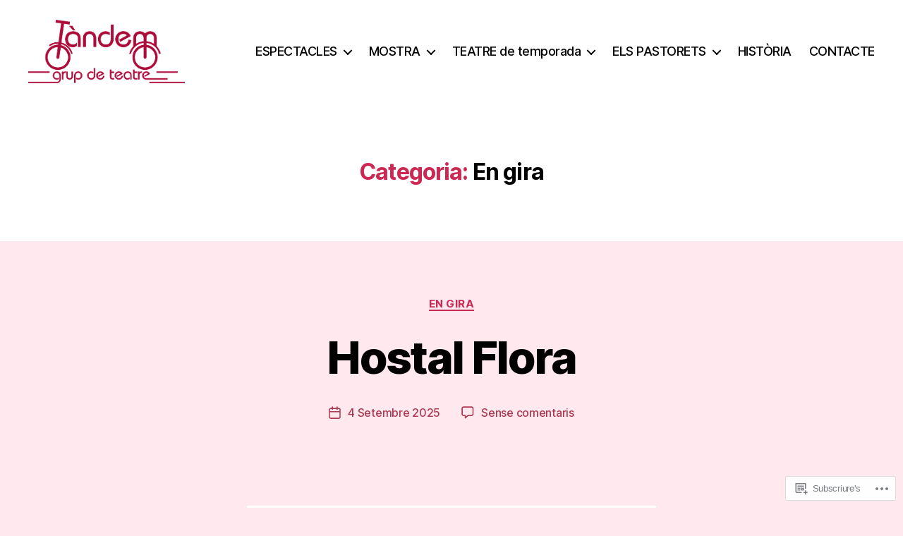

--- FILE ---
content_type: text/html; charset=UTF-8
request_url: https://gruptandem.wordpress.com/category/en-gira/
body_size: 25892
content:
<!DOCTYPE html>

<html class="no-js" lang="ca">

	<head>

		<meta charset="UTF-8">
		<meta name="viewport" content="width=device-width, initial-scale=1.0">

		<link rel="profile" href="https://gmpg.org/xfn/11">

		<title>En gira &#8211; Grup de teatre Tàndem</title>
<meta name='robots' content='max-image-preview:large' />
<meta name="google-site-verification" content="H_lQf0mLuhdwifS4IeAA_CuC6285QcZSvWeH1qhitTU" />
<link rel='dns-prefetch' href='//s0.wp.com' />
<link rel="alternate" type="application/rss+xml" title="Grup de teatre Tàndem &raquo; canal d&#039;informació" href="https://gruptandem.wordpress.com/feed/" />
<link rel="alternate" type="application/rss+xml" title="Grup de teatre Tàndem &raquo; Canal dels comentaris" href="https://gruptandem.wordpress.com/comments/feed/" />
<link rel="alternate" type="application/rss+xml" title="Grup de teatre Tàndem &raquo; En gira Canal de les categories" href="https://gruptandem.wordpress.com/category/en-gira/feed/" />
	<script type="text/javascript">
		/* <![CDATA[ */
		function addLoadEvent(func) {
			var oldonload = window.onload;
			if (typeof window.onload != 'function') {
				window.onload = func;
			} else {
				window.onload = function () {
					oldonload();
					func();
				}
			}
		}
		/* ]]> */
	</script>
	<link crossorigin='anonymous' rel='stylesheet' id='all-css-0-1' href='/wp-content/mu-plugins/likes/jetpack-likes.css?m=1743883414i&cssminify=yes' type='text/css' media='all' />
<style id='wp-emoji-styles-inline-css'>

	img.wp-smiley, img.emoji {
		display: inline !important;
		border: none !important;
		box-shadow: none !important;
		height: 1em !important;
		width: 1em !important;
		margin: 0 0.07em !important;
		vertical-align: -0.1em !important;
		background: none !important;
		padding: 0 !important;
	}
/*# sourceURL=wp-emoji-styles-inline-css */
</style>
<link crossorigin='anonymous' rel='stylesheet' id='all-css-2-1' href='/wp-content/plugins/gutenberg-core/v22.4.2/build/styles/block-library/style.min.css?m=1769608164i&cssminify=yes' type='text/css' media='all' />
<style id='wp-block-library-inline-css'>
.has-text-align-justify {
	text-align:justify;
}
.has-text-align-justify{text-align:justify;}

/*# sourceURL=wp-block-library-inline-css */
</style><style id='global-styles-inline-css'>
:root{--wp--preset--aspect-ratio--square: 1;--wp--preset--aspect-ratio--4-3: 4/3;--wp--preset--aspect-ratio--3-4: 3/4;--wp--preset--aspect-ratio--3-2: 3/2;--wp--preset--aspect-ratio--2-3: 2/3;--wp--preset--aspect-ratio--16-9: 16/9;--wp--preset--aspect-ratio--9-16: 9/16;--wp--preset--color--black: #000000;--wp--preset--color--cyan-bluish-gray: #abb8c3;--wp--preset--color--white: #ffffff;--wp--preset--color--pale-pink: #f78da7;--wp--preset--color--vivid-red: #cf2e2e;--wp--preset--color--luminous-vivid-orange: #ff6900;--wp--preset--color--luminous-vivid-amber: #fcb900;--wp--preset--color--light-green-cyan: #7bdcb5;--wp--preset--color--vivid-green-cyan: #00d084;--wp--preset--color--pale-cyan-blue: #8ed1fc;--wp--preset--color--vivid-cyan-blue: #0693e3;--wp--preset--color--vivid-purple: #9b51e0;--wp--preset--color--accent: #cc2854;--wp--preset--color--primary: #000000;--wp--preset--color--secondary: #ac3952;--wp--preset--color--subtle-background: #f8beca;--wp--preset--color--background: #ffe8ee;--wp--preset--gradient--vivid-cyan-blue-to-vivid-purple: linear-gradient(135deg,rgb(6,147,227) 0%,rgb(155,81,224) 100%);--wp--preset--gradient--light-green-cyan-to-vivid-green-cyan: linear-gradient(135deg,rgb(122,220,180) 0%,rgb(0,208,130) 100%);--wp--preset--gradient--luminous-vivid-amber-to-luminous-vivid-orange: linear-gradient(135deg,rgb(252,185,0) 0%,rgb(255,105,0) 100%);--wp--preset--gradient--luminous-vivid-orange-to-vivid-red: linear-gradient(135deg,rgb(255,105,0) 0%,rgb(207,46,46) 100%);--wp--preset--gradient--very-light-gray-to-cyan-bluish-gray: linear-gradient(135deg,rgb(238,238,238) 0%,rgb(169,184,195) 100%);--wp--preset--gradient--cool-to-warm-spectrum: linear-gradient(135deg,rgb(74,234,220) 0%,rgb(151,120,209) 20%,rgb(207,42,186) 40%,rgb(238,44,130) 60%,rgb(251,105,98) 80%,rgb(254,248,76) 100%);--wp--preset--gradient--blush-light-purple: linear-gradient(135deg,rgb(255,206,236) 0%,rgb(152,150,240) 100%);--wp--preset--gradient--blush-bordeaux: linear-gradient(135deg,rgb(254,205,165) 0%,rgb(254,45,45) 50%,rgb(107,0,62) 100%);--wp--preset--gradient--luminous-dusk: linear-gradient(135deg,rgb(255,203,112) 0%,rgb(199,81,192) 50%,rgb(65,88,208) 100%);--wp--preset--gradient--pale-ocean: linear-gradient(135deg,rgb(255,245,203) 0%,rgb(182,227,212) 50%,rgb(51,167,181) 100%);--wp--preset--gradient--electric-grass: linear-gradient(135deg,rgb(202,248,128) 0%,rgb(113,206,126) 100%);--wp--preset--gradient--midnight: linear-gradient(135deg,rgb(2,3,129) 0%,rgb(40,116,252) 100%);--wp--preset--font-size--small: 18px;--wp--preset--font-size--medium: 20px;--wp--preset--font-size--large: 26.25px;--wp--preset--font-size--x-large: 42px;--wp--preset--font-size--normal: 21px;--wp--preset--font-size--larger: 32px;--wp--preset--font-family--albert-sans: 'Albert Sans', sans-serif;--wp--preset--font-family--alegreya: Alegreya, serif;--wp--preset--font-family--arvo: Arvo, serif;--wp--preset--font-family--bodoni-moda: 'Bodoni Moda', serif;--wp--preset--font-family--bricolage-grotesque: 'Bricolage Grotesque', sans-serif;--wp--preset--font-family--cabin: Cabin, sans-serif;--wp--preset--font-family--chivo: Chivo, sans-serif;--wp--preset--font-family--commissioner: Commissioner, sans-serif;--wp--preset--font-family--cormorant: Cormorant, serif;--wp--preset--font-family--courier-prime: 'Courier Prime', monospace;--wp--preset--font-family--crimson-pro: 'Crimson Pro', serif;--wp--preset--font-family--dm-mono: 'DM Mono', monospace;--wp--preset--font-family--dm-sans: 'DM Sans', sans-serif;--wp--preset--font-family--dm-serif-display: 'DM Serif Display', serif;--wp--preset--font-family--domine: Domine, serif;--wp--preset--font-family--eb-garamond: 'EB Garamond', serif;--wp--preset--font-family--epilogue: Epilogue, sans-serif;--wp--preset--font-family--fahkwang: Fahkwang, sans-serif;--wp--preset--font-family--figtree: Figtree, sans-serif;--wp--preset--font-family--fira-sans: 'Fira Sans', sans-serif;--wp--preset--font-family--fjalla-one: 'Fjalla One', sans-serif;--wp--preset--font-family--fraunces: Fraunces, serif;--wp--preset--font-family--gabarito: Gabarito, system-ui;--wp--preset--font-family--ibm-plex-mono: 'IBM Plex Mono', monospace;--wp--preset--font-family--ibm-plex-sans: 'IBM Plex Sans', sans-serif;--wp--preset--font-family--ibarra-real-nova: 'Ibarra Real Nova', serif;--wp--preset--font-family--instrument-serif: 'Instrument Serif', serif;--wp--preset--font-family--inter: Inter, sans-serif;--wp--preset--font-family--josefin-sans: 'Josefin Sans', sans-serif;--wp--preset--font-family--jost: Jost, sans-serif;--wp--preset--font-family--libre-baskerville: 'Libre Baskerville', serif;--wp--preset--font-family--libre-franklin: 'Libre Franklin', sans-serif;--wp--preset--font-family--literata: Literata, serif;--wp--preset--font-family--lora: Lora, serif;--wp--preset--font-family--merriweather: Merriweather, serif;--wp--preset--font-family--montserrat: Montserrat, sans-serif;--wp--preset--font-family--newsreader: Newsreader, serif;--wp--preset--font-family--noto-sans-mono: 'Noto Sans Mono', sans-serif;--wp--preset--font-family--nunito: Nunito, sans-serif;--wp--preset--font-family--open-sans: 'Open Sans', sans-serif;--wp--preset--font-family--overpass: Overpass, sans-serif;--wp--preset--font-family--pt-serif: 'PT Serif', serif;--wp--preset--font-family--petrona: Petrona, serif;--wp--preset--font-family--piazzolla: Piazzolla, serif;--wp--preset--font-family--playfair-display: 'Playfair Display', serif;--wp--preset--font-family--plus-jakarta-sans: 'Plus Jakarta Sans', sans-serif;--wp--preset--font-family--poppins: Poppins, sans-serif;--wp--preset--font-family--raleway: Raleway, sans-serif;--wp--preset--font-family--roboto: Roboto, sans-serif;--wp--preset--font-family--roboto-slab: 'Roboto Slab', serif;--wp--preset--font-family--rubik: Rubik, sans-serif;--wp--preset--font-family--rufina: Rufina, serif;--wp--preset--font-family--sora: Sora, sans-serif;--wp--preset--font-family--source-sans-3: 'Source Sans 3', sans-serif;--wp--preset--font-family--source-serif-4: 'Source Serif 4', serif;--wp--preset--font-family--space-mono: 'Space Mono', monospace;--wp--preset--font-family--syne: Syne, sans-serif;--wp--preset--font-family--texturina: Texturina, serif;--wp--preset--font-family--urbanist: Urbanist, sans-serif;--wp--preset--font-family--work-sans: 'Work Sans', sans-serif;--wp--preset--spacing--20: 0.44rem;--wp--preset--spacing--30: 0.67rem;--wp--preset--spacing--40: 1rem;--wp--preset--spacing--50: 1.5rem;--wp--preset--spacing--60: 2.25rem;--wp--preset--spacing--70: 3.38rem;--wp--preset--spacing--80: 5.06rem;--wp--preset--shadow--natural: 6px 6px 9px rgba(0, 0, 0, 0.2);--wp--preset--shadow--deep: 12px 12px 50px rgba(0, 0, 0, 0.4);--wp--preset--shadow--sharp: 6px 6px 0px rgba(0, 0, 0, 0.2);--wp--preset--shadow--outlined: 6px 6px 0px -3px rgb(255, 255, 255), 6px 6px rgb(0, 0, 0);--wp--preset--shadow--crisp: 6px 6px 0px rgb(0, 0, 0);}:where(body) { margin: 0; }:where(.is-layout-flex){gap: 0.5em;}:where(.is-layout-grid){gap: 0.5em;}body .is-layout-flex{display: flex;}.is-layout-flex{flex-wrap: wrap;align-items: center;}.is-layout-flex > :is(*, div){margin: 0;}body .is-layout-grid{display: grid;}.is-layout-grid > :is(*, div){margin: 0;}body{padding-top: 0px;padding-right: 0px;padding-bottom: 0px;padding-left: 0px;}:root :where(.wp-element-button, .wp-block-button__link){background-color: #32373c;border-width: 0;color: #fff;font-family: inherit;font-size: inherit;font-style: inherit;font-weight: inherit;letter-spacing: inherit;line-height: inherit;padding-top: calc(0.667em + 2px);padding-right: calc(1.333em + 2px);padding-bottom: calc(0.667em + 2px);padding-left: calc(1.333em + 2px);text-decoration: none;text-transform: inherit;}.has-black-color{color: var(--wp--preset--color--black) !important;}.has-cyan-bluish-gray-color{color: var(--wp--preset--color--cyan-bluish-gray) !important;}.has-white-color{color: var(--wp--preset--color--white) !important;}.has-pale-pink-color{color: var(--wp--preset--color--pale-pink) !important;}.has-vivid-red-color{color: var(--wp--preset--color--vivid-red) !important;}.has-luminous-vivid-orange-color{color: var(--wp--preset--color--luminous-vivid-orange) !important;}.has-luminous-vivid-amber-color{color: var(--wp--preset--color--luminous-vivid-amber) !important;}.has-light-green-cyan-color{color: var(--wp--preset--color--light-green-cyan) !important;}.has-vivid-green-cyan-color{color: var(--wp--preset--color--vivid-green-cyan) !important;}.has-pale-cyan-blue-color{color: var(--wp--preset--color--pale-cyan-blue) !important;}.has-vivid-cyan-blue-color{color: var(--wp--preset--color--vivid-cyan-blue) !important;}.has-vivid-purple-color{color: var(--wp--preset--color--vivid-purple) !important;}.has-accent-color{color: var(--wp--preset--color--accent) !important;}.has-primary-color{color: var(--wp--preset--color--primary) !important;}.has-secondary-color{color: var(--wp--preset--color--secondary) !important;}.has-subtle-background-color{color: var(--wp--preset--color--subtle-background) !important;}.has-background-color{color: var(--wp--preset--color--background) !important;}.has-black-background-color{background-color: var(--wp--preset--color--black) !important;}.has-cyan-bluish-gray-background-color{background-color: var(--wp--preset--color--cyan-bluish-gray) !important;}.has-white-background-color{background-color: var(--wp--preset--color--white) !important;}.has-pale-pink-background-color{background-color: var(--wp--preset--color--pale-pink) !important;}.has-vivid-red-background-color{background-color: var(--wp--preset--color--vivid-red) !important;}.has-luminous-vivid-orange-background-color{background-color: var(--wp--preset--color--luminous-vivid-orange) !important;}.has-luminous-vivid-amber-background-color{background-color: var(--wp--preset--color--luminous-vivid-amber) !important;}.has-light-green-cyan-background-color{background-color: var(--wp--preset--color--light-green-cyan) !important;}.has-vivid-green-cyan-background-color{background-color: var(--wp--preset--color--vivid-green-cyan) !important;}.has-pale-cyan-blue-background-color{background-color: var(--wp--preset--color--pale-cyan-blue) !important;}.has-vivid-cyan-blue-background-color{background-color: var(--wp--preset--color--vivid-cyan-blue) !important;}.has-vivid-purple-background-color{background-color: var(--wp--preset--color--vivid-purple) !important;}.has-accent-background-color{background-color: var(--wp--preset--color--accent) !important;}.has-primary-background-color{background-color: var(--wp--preset--color--primary) !important;}.has-secondary-background-color{background-color: var(--wp--preset--color--secondary) !important;}.has-subtle-background-background-color{background-color: var(--wp--preset--color--subtle-background) !important;}.has-background-background-color{background-color: var(--wp--preset--color--background) !important;}.has-black-border-color{border-color: var(--wp--preset--color--black) !important;}.has-cyan-bluish-gray-border-color{border-color: var(--wp--preset--color--cyan-bluish-gray) !important;}.has-white-border-color{border-color: var(--wp--preset--color--white) !important;}.has-pale-pink-border-color{border-color: var(--wp--preset--color--pale-pink) !important;}.has-vivid-red-border-color{border-color: var(--wp--preset--color--vivid-red) !important;}.has-luminous-vivid-orange-border-color{border-color: var(--wp--preset--color--luminous-vivid-orange) !important;}.has-luminous-vivid-amber-border-color{border-color: var(--wp--preset--color--luminous-vivid-amber) !important;}.has-light-green-cyan-border-color{border-color: var(--wp--preset--color--light-green-cyan) !important;}.has-vivid-green-cyan-border-color{border-color: var(--wp--preset--color--vivid-green-cyan) !important;}.has-pale-cyan-blue-border-color{border-color: var(--wp--preset--color--pale-cyan-blue) !important;}.has-vivid-cyan-blue-border-color{border-color: var(--wp--preset--color--vivid-cyan-blue) !important;}.has-vivid-purple-border-color{border-color: var(--wp--preset--color--vivid-purple) !important;}.has-accent-border-color{border-color: var(--wp--preset--color--accent) !important;}.has-primary-border-color{border-color: var(--wp--preset--color--primary) !important;}.has-secondary-border-color{border-color: var(--wp--preset--color--secondary) !important;}.has-subtle-background-border-color{border-color: var(--wp--preset--color--subtle-background) !important;}.has-background-border-color{border-color: var(--wp--preset--color--background) !important;}.has-vivid-cyan-blue-to-vivid-purple-gradient-background{background: var(--wp--preset--gradient--vivid-cyan-blue-to-vivid-purple) !important;}.has-light-green-cyan-to-vivid-green-cyan-gradient-background{background: var(--wp--preset--gradient--light-green-cyan-to-vivid-green-cyan) !important;}.has-luminous-vivid-amber-to-luminous-vivid-orange-gradient-background{background: var(--wp--preset--gradient--luminous-vivid-amber-to-luminous-vivid-orange) !important;}.has-luminous-vivid-orange-to-vivid-red-gradient-background{background: var(--wp--preset--gradient--luminous-vivid-orange-to-vivid-red) !important;}.has-very-light-gray-to-cyan-bluish-gray-gradient-background{background: var(--wp--preset--gradient--very-light-gray-to-cyan-bluish-gray) !important;}.has-cool-to-warm-spectrum-gradient-background{background: var(--wp--preset--gradient--cool-to-warm-spectrum) !important;}.has-blush-light-purple-gradient-background{background: var(--wp--preset--gradient--blush-light-purple) !important;}.has-blush-bordeaux-gradient-background{background: var(--wp--preset--gradient--blush-bordeaux) !important;}.has-luminous-dusk-gradient-background{background: var(--wp--preset--gradient--luminous-dusk) !important;}.has-pale-ocean-gradient-background{background: var(--wp--preset--gradient--pale-ocean) !important;}.has-electric-grass-gradient-background{background: var(--wp--preset--gradient--electric-grass) !important;}.has-midnight-gradient-background{background: var(--wp--preset--gradient--midnight) !important;}.has-small-font-size{font-size: var(--wp--preset--font-size--small) !important;}.has-medium-font-size{font-size: var(--wp--preset--font-size--medium) !important;}.has-large-font-size{font-size: var(--wp--preset--font-size--large) !important;}.has-x-large-font-size{font-size: var(--wp--preset--font-size--x-large) !important;}.has-normal-font-size{font-size: var(--wp--preset--font-size--normal) !important;}.has-larger-font-size{font-size: var(--wp--preset--font-size--larger) !important;}.has-albert-sans-font-family{font-family: var(--wp--preset--font-family--albert-sans) !important;}.has-alegreya-font-family{font-family: var(--wp--preset--font-family--alegreya) !important;}.has-arvo-font-family{font-family: var(--wp--preset--font-family--arvo) !important;}.has-bodoni-moda-font-family{font-family: var(--wp--preset--font-family--bodoni-moda) !important;}.has-bricolage-grotesque-font-family{font-family: var(--wp--preset--font-family--bricolage-grotesque) !important;}.has-cabin-font-family{font-family: var(--wp--preset--font-family--cabin) !important;}.has-chivo-font-family{font-family: var(--wp--preset--font-family--chivo) !important;}.has-commissioner-font-family{font-family: var(--wp--preset--font-family--commissioner) !important;}.has-cormorant-font-family{font-family: var(--wp--preset--font-family--cormorant) !important;}.has-courier-prime-font-family{font-family: var(--wp--preset--font-family--courier-prime) !important;}.has-crimson-pro-font-family{font-family: var(--wp--preset--font-family--crimson-pro) !important;}.has-dm-mono-font-family{font-family: var(--wp--preset--font-family--dm-mono) !important;}.has-dm-sans-font-family{font-family: var(--wp--preset--font-family--dm-sans) !important;}.has-dm-serif-display-font-family{font-family: var(--wp--preset--font-family--dm-serif-display) !important;}.has-domine-font-family{font-family: var(--wp--preset--font-family--domine) !important;}.has-eb-garamond-font-family{font-family: var(--wp--preset--font-family--eb-garamond) !important;}.has-epilogue-font-family{font-family: var(--wp--preset--font-family--epilogue) !important;}.has-fahkwang-font-family{font-family: var(--wp--preset--font-family--fahkwang) !important;}.has-figtree-font-family{font-family: var(--wp--preset--font-family--figtree) !important;}.has-fira-sans-font-family{font-family: var(--wp--preset--font-family--fira-sans) !important;}.has-fjalla-one-font-family{font-family: var(--wp--preset--font-family--fjalla-one) !important;}.has-fraunces-font-family{font-family: var(--wp--preset--font-family--fraunces) !important;}.has-gabarito-font-family{font-family: var(--wp--preset--font-family--gabarito) !important;}.has-ibm-plex-mono-font-family{font-family: var(--wp--preset--font-family--ibm-plex-mono) !important;}.has-ibm-plex-sans-font-family{font-family: var(--wp--preset--font-family--ibm-plex-sans) !important;}.has-ibarra-real-nova-font-family{font-family: var(--wp--preset--font-family--ibarra-real-nova) !important;}.has-instrument-serif-font-family{font-family: var(--wp--preset--font-family--instrument-serif) !important;}.has-inter-font-family{font-family: var(--wp--preset--font-family--inter) !important;}.has-josefin-sans-font-family{font-family: var(--wp--preset--font-family--josefin-sans) !important;}.has-jost-font-family{font-family: var(--wp--preset--font-family--jost) !important;}.has-libre-baskerville-font-family{font-family: var(--wp--preset--font-family--libre-baskerville) !important;}.has-libre-franklin-font-family{font-family: var(--wp--preset--font-family--libre-franklin) !important;}.has-literata-font-family{font-family: var(--wp--preset--font-family--literata) !important;}.has-lora-font-family{font-family: var(--wp--preset--font-family--lora) !important;}.has-merriweather-font-family{font-family: var(--wp--preset--font-family--merriweather) !important;}.has-montserrat-font-family{font-family: var(--wp--preset--font-family--montserrat) !important;}.has-newsreader-font-family{font-family: var(--wp--preset--font-family--newsreader) !important;}.has-noto-sans-mono-font-family{font-family: var(--wp--preset--font-family--noto-sans-mono) !important;}.has-nunito-font-family{font-family: var(--wp--preset--font-family--nunito) !important;}.has-open-sans-font-family{font-family: var(--wp--preset--font-family--open-sans) !important;}.has-overpass-font-family{font-family: var(--wp--preset--font-family--overpass) !important;}.has-pt-serif-font-family{font-family: var(--wp--preset--font-family--pt-serif) !important;}.has-petrona-font-family{font-family: var(--wp--preset--font-family--petrona) !important;}.has-piazzolla-font-family{font-family: var(--wp--preset--font-family--piazzolla) !important;}.has-playfair-display-font-family{font-family: var(--wp--preset--font-family--playfair-display) !important;}.has-plus-jakarta-sans-font-family{font-family: var(--wp--preset--font-family--plus-jakarta-sans) !important;}.has-poppins-font-family{font-family: var(--wp--preset--font-family--poppins) !important;}.has-raleway-font-family{font-family: var(--wp--preset--font-family--raleway) !important;}.has-roboto-font-family{font-family: var(--wp--preset--font-family--roboto) !important;}.has-roboto-slab-font-family{font-family: var(--wp--preset--font-family--roboto-slab) !important;}.has-rubik-font-family{font-family: var(--wp--preset--font-family--rubik) !important;}.has-rufina-font-family{font-family: var(--wp--preset--font-family--rufina) !important;}.has-sora-font-family{font-family: var(--wp--preset--font-family--sora) !important;}.has-source-sans-3-font-family{font-family: var(--wp--preset--font-family--source-sans-3) !important;}.has-source-serif-4-font-family{font-family: var(--wp--preset--font-family--source-serif-4) !important;}.has-space-mono-font-family{font-family: var(--wp--preset--font-family--space-mono) !important;}.has-syne-font-family{font-family: var(--wp--preset--font-family--syne) !important;}.has-texturina-font-family{font-family: var(--wp--preset--font-family--texturina) !important;}.has-urbanist-font-family{font-family: var(--wp--preset--font-family--urbanist) !important;}.has-work-sans-font-family{font-family: var(--wp--preset--font-family--work-sans) !important;}
/*# sourceURL=global-styles-inline-css */
</style>

<style id='classic-theme-styles-inline-css'>
.wp-block-button__link{background-color:#32373c;border-radius:9999px;box-shadow:none;color:#fff;font-size:1.125em;padding:calc(.667em + 2px) calc(1.333em + 2px);text-decoration:none}.wp-block-file__button{background:#32373c;color:#fff}.wp-block-accordion-heading{margin:0}.wp-block-accordion-heading__toggle{background-color:inherit!important;color:inherit!important}.wp-block-accordion-heading__toggle:not(:focus-visible){outline:none}.wp-block-accordion-heading__toggle:focus,.wp-block-accordion-heading__toggle:hover{background-color:inherit!important;border:none;box-shadow:none;color:inherit;padding:var(--wp--preset--spacing--20,1em) 0;text-decoration:none}.wp-block-accordion-heading__toggle:focus-visible{outline:auto;outline-offset:0}
/*# sourceURL=/wp-content/plugins/gutenberg-core/v22.4.2/build/styles/block-library/classic.min.css */
</style>
<link crossorigin='anonymous' rel='stylesheet' id='all-css-4-1' href='/_static/??-eJx9jtsOgjAQRH/I7QZQ5MX4LbSsWm2hYbcS/t4lJGri5WUeJudMBqcEbuiFesEU8tn3jG6wYXA3xtIUjSmAfUyBYKS72WLnWZ4EsMyBjGPe4NtQzPDaGkn7mFpZiEidbylQVOyfNiV1wNo0EjNoRp8jyEVF/vDWGlO2KJMW85r4/dwvumUm0cPMeFIUvOLjYh/jodjXu6ppyqq+PgD37HGv&cssminify=yes' type='text/css' media='all' />
<style id='twentytwenty-style-inline-css'>
.color-accent,.color-accent-hover:hover,.color-accent-hover:focus,:root .has-accent-color,.has-drop-cap:not(:focus):first-letter,.wp-block-button.is-style-outline,a { color: #cc2854; }blockquote,.border-color-accent,.border-color-accent-hover:hover,.border-color-accent-hover:focus { border-color: #cc2854; }button,.button,.faux-button,.wp-block-button__link,.wp-block-file .wp-block-file__button,input[type="button"],input[type="reset"],input[type="submit"],.bg-accent,.bg-accent-hover:hover,.bg-accent-hover:focus,:root .has-accent-background-color,.comment-reply-link { background-color: #cc2854; }.fill-children-accent,.fill-children-accent * { fill: #cc2854; }:root .has-background-color,button,.button,.faux-button,.wp-block-button__link,.wp-block-file__button,input[type="button"],input[type="reset"],input[type="submit"],.wp-block-button,.comment-reply-link,.has-background.has-primary-background-color:not(.has-text-color),.has-background.has-primary-background-color *:not(.has-text-color),.has-background.has-accent-background-color:not(.has-text-color),.has-background.has-accent-background-color *:not(.has-text-color) { color: #ffe8ee; }:root .has-background-background-color { background-color: #ffe8ee; }body,.entry-title a,:root .has-primary-color { color: #000000; }:root .has-primary-background-color { background-color: #000000; }cite,figcaption,.wp-caption-text,.post-meta,.entry-content .wp-block-archives li,.entry-content .wp-block-categories li,.entry-content .wp-block-latest-posts li,.wp-block-latest-comments__comment-date,.wp-block-latest-posts__post-date,.wp-block-embed figcaption,.wp-block-image figcaption,.wp-block-pullquote cite,.comment-metadata,.comment-respond .comment-notes,.comment-respond .logged-in-as,.pagination .dots,.entry-content hr:not(.has-background),hr.styled-separator,:root .has-secondary-color { color: #ac3952; }:root .has-secondary-background-color { background-color: #ac3952; }pre,fieldset,input,textarea,table,table *,hr { border-color: #f8beca; }caption,code,code,kbd,samp,.wp-block-table.is-style-stripes tbody tr:nth-child(odd),:root .has-subtle-background-background-color { background-color: #f8beca; }.wp-block-table.is-style-stripes { border-bottom-color: #f8beca; }.wp-block-latest-posts.is-grid li { border-top-color: #f8beca; }:root .has-subtle-background-color { color: #f8beca; }body:not(.overlay-header) .primary-menu > li > a,body:not(.overlay-header) .primary-menu > li > .icon,.modal-menu a,.footer-menu a, .footer-widgets a:where(:not(.wp-block-button__link)),#site-footer .wp-block-button.is-style-outline,.wp-block-pullquote:before,.singular:not(.overlay-header) .entry-header a,.archive-header a,.header-footer-group .color-accent,.header-footer-group .color-accent-hover:hover { color: #cd2653; }.social-icons a,#site-footer button:not(.toggle),#site-footer .button,#site-footer .faux-button,#site-footer .wp-block-button__link,#site-footer .wp-block-file__button,#site-footer input[type="button"],#site-footer input[type="reset"],#site-footer input[type="submit"] { background-color: #cd2653; }.header-footer-group,body:not(.overlay-header) #site-header .toggle,.menu-modal .toggle { color: #000000; }body:not(.overlay-header) .primary-menu ul { background-color: #000000; }body:not(.overlay-header) .primary-menu > li > ul:after { border-bottom-color: #000000; }body:not(.overlay-header) .primary-menu ul ul:after { border-left-color: #000000; }.site-description,body:not(.overlay-header) .toggle-inner .toggle-text,.widget .post-date,.widget .rss-date,.widget_archive li,.widget_categories li,.widget cite,.widget_pages li,.widget_meta li,.widget_nav_menu li,.powered-by-wordpress,.footer-credits .privacy-policy,.to-the-top,.singular .entry-header .post-meta,.singular:not(.overlay-header) .entry-header .post-meta a { color: #6d6d6d; }.header-footer-group pre,.header-footer-group fieldset,.header-footer-group input,.header-footer-group textarea,.header-footer-group table,.header-footer-group table *,.footer-nav-widgets-wrapper,#site-footer,.menu-modal nav *,.footer-widgets-outer-wrapper,.footer-top { border-color: #dcd7ca; }.header-footer-group table caption,body:not(.overlay-header) .header-inner .toggle-wrapper::before { background-color: #dcd7ca; }
.post-tags, .post-author { clip: rect(1px, 1px, 1px, 1px); height: 1px; position: absolute; overflow: hidden; width: 1px; }
/*# sourceURL=twentytwenty-style-inline-css */
</style>
<link crossorigin='anonymous' rel='stylesheet' id='print-css-5-1' href='/wp-content/themes/pub/twentytwenty/print.css?m=1732786075i&cssminify=yes' type='text/css' media='print' />
<link crossorigin='anonymous' rel='stylesheet' id='all-css-6-1' href='/_static/??/wp-content/mu-plugins/jetpack-plugin/sun/modules/theme-tools/compat/twentytwenty.css,/wp-content/themes/pub/twentytwenty/inc/style-wpcom.css?m=1753279645j&cssminify=yes' type='text/css' media='all' />
<style id='jetpack_facebook_likebox-inline-css'>
.widget_facebook_likebox {
	overflow: hidden;
}

/*# sourceURL=/wp-content/mu-plugins/jetpack-plugin/sun/modules/widgets/facebook-likebox/style.css */
</style>
<link crossorigin='anonymous' rel='stylesheet' id='all-css-8-1' href='/_static/??-eJzTLy/QTc7PK0nNK9HPLdUtyClNz8wr1i9KTcrJTwcy0/WTi5G5ekCujj52Temp+bo5+cmJJZn5eSgc3bScxMwikFb7XFtDE1NLExMLc0OTLACohS2q&cssminify=yes' type='text/css' media='all' />
<style id='jetpack-global-styles-frontend-style-inline-css'>
:root { --font-headings: unset; --font-base: unset; --font-headings-default: -apple-system,BlinkMacSystemFont,"Segoe UI",Roboto,Oxygen-Sans,Ubuntu,Cantarell,"Helvetica Neue",sans-serif; --font-base-default: -apple-system,BlinkMacSystemFont,"Segoe UI",Roboto,Oxygen-Sans,Ubuntu,Cantarell,"Helvetica Neue",sans-serif;}
/*# sourceURL=jetpack-global-styles-frontend-style-inline-css */
</style>
<link crossorigin='anonymous' rel='stylesheet' id='all-css-10-1' href='/_static/??-eJyNjcsKAjEMRX/IGtQZBxfip0hMS9sxTYppGfx7H7gRN+7ugcs5sFRHKi1Ig9Jd5R6zGMyhVaTrh8G6QFHfORhYwlvw6P39PbPENZmt4G/ROQuBKWVkxxrVvuBH1lIoz2waILJekF+HUzlupnG3nQ77YZwfuRJIaQ==&cssminify=yes' type='text/css' media='all' />
<script id="jetpack-mu-wpcom-settings-js-before">
var JETPACK_MU_WPCOM_SETTINGS = {"assetsUrl":"https://s0.wp.com/wp-content/mu-plugins/jetpack-mu-wpcom-plugin/sun/jetpack_vendor/automattic/jetpack-mu-wpcom/src/build/"};
//# sourceURL=jetpack-mu-wpcom-settings-js-before
</script>
<script crossorigin='anonymous' type='text/javascript'  src='/wp-content/js/rlt-proxy.js?m=1720530689i'></script>
<script id="rlt-proxy-js-after">
	rltInitialize( {"token":null,"iframeOrigins":["https:\/\/widgets.wp.com"]} );
//# sourceURL=rlt-proxy-js-after
</script>
<script crossorigin='anonymous' src="https://s0.wp.com/wp-content/themes/pub/twentytwenty/assets/js/index.js?m=1765388236i&amp;ver=3.0-wpcom" id="twentytwenty-js-js" defer data-wp-strategy="defer"></script>
<script id="wpcom-actionbar-placeholder-js-extra">
var actionbardata = {"siteID":"8196945","postID":"0","siteURL":"https://gruptandem.wordpress.com","xhrURL":"https://gruptandem.wordpress.com/wp-admin/admin-ajax.php","nonce":"5a44a49ab0","isLoggedIn":"","statusMessage":"","subsEmailDefault":"instantly","proxyScriptUrl":"https://s0.wp.com/wp-content/js/wpcom-proxy-request.js?m=1513050504i&amp;ver=20211021","i18n":{"followedText":"New posts from this site will now appear in your \u003Ca href=\"https://wordpress.com/reader\"\u003EReader\u003C/a\u003E","foldBar":"Collapse this bar","unfoldBar":"Expand this bar","shortLinkCopied":"Shortlink copied to clipboard."}};
//# sourceURL=wpcom-actionbar-placeholder-js-extra
</script>
<link rel="EditURI" type="application/rsd+xml" title="RSD" href="https://gruptandem.wordpress.com/xmlrpc.php?rsd" />
<meta name="generator" content="WordPress.com" />

<!-- Jetpack Open Graph Tags -->
<meta property="og:type" content="website" />
<meta property="og:title" content="En gira &#8211; Grup de teatre Tàndem" />
<meta property="og:url" content="https://gruptandem.wordpress.com/category/en-gira/" />
<meta property="og:site_name" content="Grup de teatre Tàndem" />
<meta property="og:image" content="https://secure.gravatar.com/blavatar/3df999bf235ae13dcceaa3dfe279c82e95aa31e0803c72cdd1378a702685f593?s=200&#038;ts=1769892334" />
<meta property="og:image:width" content="200" />
<meta property="og:image:height" content="200" />
<meta property="og:image:alt" content="" />
<meta property="og:locale" content="ca_ES" />
<meta property="fb:app_id" content="249643311490" />
<meta name="twitter:creator" content="@GrupTandem" />
<meta name="twitter:site" content="@GrupTandem" />

<!-- End Jetpack Open Graph Tags -->
<link rel="shortcut icon" type="image/x-icon" href="https://secure.gravatar.com/blavatar/3df999bf235ae13dcceaa3dfe279c82e95aa31e0803c72cdd1378a702685f593?s=32" sizes="16x16" />
<link rel="icon" type="image/x-icon" href="https://secure.gravatar.com/blavatar/3df999bf235ae13dcceaa3dfe279c82e95aa31e0803c72cdd1378a702685f593?s=32" sizes="16x16" />
<link rel="apple-touch-icon" href="https://secure.gravatar.com/blavatar/3df999bf235ae13dcceaa3dfe279c82e95aa31e0803c72cdd1378a702685f593?s=114" />
<link rel='openid.server' href='https://gruptandem.wordpress.com/?openidserver=1' />
<link rel='openid.delegate' href='https://gruptandem.wordpress.com/' />
<link rel="search" type="application/opensearchdescription+xml" href="https://gruptandem.wordpress.com/osd.xml" title="Grup de teatre Tàndem" />
<link rel="search" type="application/opensearchdescription+xml" href="https://s1.wp.com/opensearch.xml" title="WordPress.com" />
<meta name="theme-color" content="#ffe8ee" />
<script>
document.documentElement.className = document.documentElement.className.replace( 'no-js', 'js' );
//# sourceURL=twentytwenty_no_js_class
</script>
<meta name="description" content="Entrades quant a En gira escrites per gruptandem" />
<style id="custom-background-css">
body.custom-background { background-color: #ffe8ee; }
</style>
	
	<link crossorigin='anonymous' rel='stylesheet' id='all-css-0-3' href='/_static/??-eJyNjM0KgzAQBl9I/ag/lR6KjyK6LhJNNsHN4uuXQuvZ4wzD4EwlRcksGcHK5G11otg4p4n2H0NNMDohzD7SrtDTJT4qUi1wexDiYp4VNB3RlP3V/MX3N4T3o++aun892277AK5vOq4=&cssminify=yes' type='text/css' media='all' />
</head>

	<body class="archive category category-en-gira category-1489364 custom-background wp-custom-logo wp-embed-responsive wp-theme-pubtwentytwenty customizer-styles-applied has-no-pagination showing-comments show-avatars footer-top-visible jetpack-reblog-enabled tags-hidden author-hidden">

		<a class="skip-link screen-reader-text" href="#site-content">Skip to the content</a>
		<header id="site-header" class="header-footer-group">

			<div class="header-inner section-inner">

				<div class="header-titles-wrapper">

					
					<div class="header-titles">

						<div class="site-logo faux-heading"><a href="https://gruptandem.wordpress.com/" class="custom-logo-link" rel="home"><img width="580" height="235" src="https://gruptandem.wordpress.com/wp-content/uploads/2022/01/cropped-logo-tandem-2.png" class="custom-logo" alt="Grup de teatre Tàndem" decoding="async" srcset="https://gruptandem.wordpress.com/wp-content/uploads/2022/01/cropped-logo-tandem-2.png?w=580&amp;h=235 580w, https://gruptandem.wordpress.com/wp-content/uploads/2022/01/cropped-logo-tandem-2.png?w=1160&amp;h=471 1160w, https://gruptandem.wordpress.com/wp-content/uploads/2022/01/cropped-logo-tandem-2.png?w=250&amp;h=101 250w, https://gruptandem.wordpress.com/wp-content/uploads/2022/01/cropped-logo-tandem-2.png?w=300&amp;h=122 300w, https://gruptandem.wordpress.com/wp-content/uploads/2022/01/cropped-logo-tandem-2.png?w=768&amp;h=312 768w, https://gruptandem.wordpress.com/wp-content/uploads/2022/01/cropped-logo-tandem-2.png?w=1024&amp;h=415 1024w" sizes="(max-width: 580px) 100vw, 580px" data-attachment-id="2745" data-permalink="https://gruptandem.wordpress.com/cropped-logo-tandem-2-png/" data-orig-file="https://gruptandem.wordpress.com/wp-content/uploads/2022/01/cropped-logo-tandem-2.png" data-orig-size="5838,2368" data-comments-opened="1" data-image-meta="{&quot;aperture&quot;:&quot;0&quot;,&quot;credit&quot;:&quot;&quot;,&quot;camera&quot;:&quot;&quot;,&quot;caption&quot;:&quot;&quot;,&quot;created_timestamp&quot;:&quot;0&quot;,&quot;copyright&quot;:&quot;&quot;,&quot;focal_length&quot;:&quot;0&quot;,&quot;iso&quot;:&quot;0&quot;,&quot;shutter_speed&quot;:&quot;0&quot;,&quot;title&quot;:&quot;&quot;,&quot;orientation&quot;:&quot;0&quot;}" data-image-title="cropped-logo-tandem-2.png" data-image-description="&lt;p&gt;https://gruptandem.files.wordpress.com/2022/01/cropped-logo-tandem-2.png&lt;/p&gt;
" data-image-caption="" data-medium-file="https://gruptandem.wordpress.com/wp-content/uploads/2022/01/cropped-logo-tandem-2.png?w=300" data-large-file="https://gruptandem.wordpress.com/wp-content/uploads/2022/01/cropped-logo-tandem-2.png?w=580" /></a><span class="screen-reader-text">Grup de teatre Tàndem</span></div>
					</div><!-- .header-titles -->

					<button class="toggle nav-toggle mobile-nav-toggle" data-toggle-target=".menu-modal"  data-toggle-body-class="showing-menu-modal" aria-expanded="false" data-set-focus=".close-nav-toggle">
						<span class="toggle-inner">
							<span class="toggle-icon">
								<svg class="svg-icon" aria-hidden="true" role="img" focusable="false" xmlns="http://www.w3.org/2000/svg" width="26" height="7" viewBox="0 0 26 7"><path fill-rule="evenodd" d="M332.5,45 C330.567003,45 329,43.4329966 329,41.5 C329,39.5670034 330.567003,38 332.5,38 C334.432997,38 336,39.5670034 336,41.5 C336,43.4329966 334.432997,45 332.5,45 Z M342,45 C340.067003,45 338.5,43.4329966 338.5,41.5 C338.5,39.5670034 340.067003,38 342,38 C343.932997,38 345.5,39.5670034 345.5,41.5 C345.5,43.4329966 343.932997,45 342,45 Z M351.5,45 C349.567003,45 348,43.4329966 348,41.5 C348,39.5670034 349.567003,38 351.5,38 C353.432997,38 355,39.5670034 355,41.5 C355,43.4329966 353.432997,45 351.5,45 Z" transform="translate(-329 -38)" /></svg>							</span>
							<span class="toggle-text">Menú</span>
						</span>
					</button><!-- .nav-toggle -->

				</div><!-- .header-titles-wrapper -->

				<div class="header-navigation-wrapper">

					
							<nav class="primary-menu-wrapper" aria-label="Horizontal">

								<ul class="primary-menu reset-list-style">

								<li class="page_item page-item-147 page_item_has_children menu-item-has-children"><a href="https://gruptandem.wordpress.com/arxiu-despectacles/">ESPECTACLES</a><span class="icon"></span>
<ul class='children'>
	<li class="page_item page-item-2884 page_item_has_children menu-item-has-children"><a href="https://gruptandem.wordpress.com/arxiu-despectacles/en-gira/">EN GIRA</a><span class="icon"></span>
	<ul class='children'>
		<li class="page_item page-item-3401"><a href="https://gruptandem.wordpress.com/arxiu-despectacles/en-gira/embolicats-de-jaume-ventura/">EMBOLICATS de Jaume&nbsp;Ventura</a></li>
		<li class="page_item page-item-3479"><a href="https://gruptandem.wordpress.com/arxiu-despectacles/en-gira/hostal-flora-de-marta-masana/">HOSTAL FLORA de Marta&nbsp;Masana</a></li>
		<li class="page_item page-item-3210"><a href="https://gruptandem.wordpress.com/arxiu-despectacles/en-gira/la-criada-de-dues-mestresses-de-carlo-goldoni/">LA CRIADA DE DUES MESTRESSES de Carlo&nbsp;Goldoni</a></li>
	</ul>
</li>
	<li class="page_item page-item-2890 page_item_has_children menu-item-has-children"><a href="https://gruptandem.wordpress.com/arxiu-despectacles/arxiu/">ARXIU</a><span class="icon"></span>
	<ul class='children'>
		<li class="page_item page-item-3030"><a href="https://gruptandem.wordpress.com/arxiu-despectacles/arxiu/karen-dever-blanchet/">KAREN d&#8217;Ever Blanchet</a></li>
		<li class="page_item page-item-321"><a href="https://gruptandem.wordpress.com/arxiu-despectacles/arxiu/gris-muntatge-basat-en-la-pel%c2%b7licula-grease/">GRIS, muntatge basat en la pel·lícula&nbsp;Grease</a></li>
		<li class="page_item page-item-375"><a href="https://gruptandem.wordpress.com/arxiu-despectacles/arxiu/entre-dones-de-santiago-moncada/">ENTRE DONES de Santiago&nbsp;Moncada</a></li>
		<li class="page_item page-item-689"><a href="https://gruptandem.wordpress.com/arxiu-despectacles/arxiu/la-marato-de-nova-yord-dedoardo-erba/">LA MARATÓ DE NOVA YORK d&#8217;Edoardo&nbsp;Erba</a></li>
		<li class="page_item page-item-908"><a href="https://gruptandem.wordpress.com/arxiu-despectacles/arxiu/la-ratera-dagatha-christie/">LA RATERA d&#8217;Agatha&nbsp;Christie</a></li>
		<li class="page_item page-item-1057"><a href="https://gruptandem.wordpress.com/arxiu-despectacles/arxiu/els-hereus-dalain-krief/">ELS HEREUS d’Alain&nbsp;Krief</a></li>
		<li class="page_item page-item-1488"><a href="https://gruptandem.wordpress.com/arxiu-despectacles/arxiu/en-venda-o-lloguer-doriol-alonso-i-vicenc-gurrea/">EN VENDA O LLOGUER d&#8217;Oriol Alonso i Vicenç&nbsp;Gurrea</a></li>
		<li class="page_item page-item-1847"><a href="https://gruptandem.wordpress.com/arxiu-despectacles/arxiu/el-somni-duna-nit-destiu-de-william-shakespeare/">EL SOMNI D&#8217;UNA NIT D&#8217;ESTIU de William&nbsp;Shakespeare</a></li>
		<li class="page_item page-item-2146"><a href="https://gruptandem.wordpress.com/arxiu-despectacles/arxiu/losers-de-marta-buchaca/">LOSERS de Marta&nbsp;Buchaca</a></li>
		<li class="page_item page-item-2191"><a href="https://gruptandem.wordpress.com/arxiu-despectacles/arxiu/la-ceba-de-jordi-teixidor/">LA CEBA de Jordi&nbsp;Teixidor</a></li>
		<li class="page_item page-item-2287"><a href="https://gruptandem.wordpress.com/arxiu-despectacles/arxiu/divorci-de-franz-keppler/">DIVORCI de Franz&nbsp;Keppler</a></li>
		<li class="page_item page-item-2414"><a href="https://gruptandem.wordpress.com/arxiu-despectacles/arxiu/angoixa-de-patrick-hamilton/">ANGOIXA de Patrick&nbsp;Hamilton</a></li>
		<li class="page_item page-item-2649"><a href="https://gruptandem.wordpress.com/arxiu-despectacles/arxiu/el-joc-de-lencenedor-de-jaume-ventura/">EL JOC DE L&#8217;ENCENEDOR de Jaume&nbsp;Ventura</a></li>
		<li class="page_item page-item-2839"><a href="https://gruptandem.wordpress.com/arxiu-despectacles/arxiu/un-cop-lany-de-bernard-slade/">UN COP L&#8217;ANY de Bernard&nbsp;Slade</a></li>
	</ul>
</li>
</ul>
</li>
<li class="page_item page-item-212 page_item_has_children menu-item-has-children"><a href="https://gruptandem.wordpress.com/mostra-2010/">MOSTRA</a><span class="icon"></span>
<ul class='children'>
	<li class="page_item page-item-1215"><a href="https://gruptandem.wordpress.com/mostra-2010/mostra-2014/">MOSTRA 2014</a></li>
	<li class="page_item page-item-1378"><a href="https://gruptandem.wordpress.com/mostra-2010/mostra-2015/">MOSTRA 2015</a></li>
	<li class="page_item page-item-1621"><a href="https://gruptandem.wordpress.com/mostra-2010/mostra-2016/">MOSTRA 2016</a></li>
	<li class="page_item page-item-1942"><a href="https://gruptandem.wordpress.com/mostra-2010/mostra-2017/">MOSTRA 2017</a></li>
	<li class="page_item page-item-2078"><a href="https://gruptandem.wordpress.com/mostra-2010/mostra-2018/">MOSTRA 2018</a></li>
	<li class="page_item page-item-2245"><a href="https://gruptandem.wordpress.com/mostra-2010/mostra-2019/">MOSTRA 2019</a></li>
	<li class="page_item page-item-2362"><a href="https://gruptandem.wordpress.com/mostra-2010/mostra-2020/">MOSTRA 2020</a></li>
	<li class="page_item page-item-2504"><a href="https://gruptandem.wordpress.com/mostra-2010/mostra-2021/">MOSTRA 2021</a></li>
	<li class="page_item page-item-2760"><a href="https://gruptandem.wordpress.com/mostra-2010/mostra-2022/">MOSTRA 2022</a></li>
	<li class="page_item page-item-3016"><a href="https://gruptandem.wordpress.com/mostra-2010/mostra-2023/">MOSTRA 2023</a></li>
	<li class="page_item page-item-3181"><a href="https://gruptandem.wordpress.com/mostra-2010/mostra-2024/">MOSTRA 2024</a></li>
	<li class="page_item page-item-3339"><a href="https://gruptandem.wordpress.com/mostra-2010/mostra-2025/">MOSTRA 2025</a></li>
	<li class="page_item page-item-3584"><a href="https://gruptandem.wordpress.com/mostra-2010/mostra-2026/">MOSTRA 2026</a></li>
</ul>
</li>
<li class="page_item page-item-2694 page_item_has_children menu-item-has-children"><a href="https://gruptandem.wordpress.com/teatre-de-temporada/">TEATRE de temporada</a><span class="icon"></span>
<ul class='children'>
	<li class="page_item page-item-2916"><a href="https://gruptandem.wordpress.com/teatre-de-temporada/teatre-de-temporada-2021/">TEATRE de temporada&nbsp;2021</a></li>
	<li class="page_item page-item-2925"><a href="https://gruptandem.wordpress.com/teatre-de-temporada/teatre-de-temporada-2022/">TEATRE de temporada&nbsp;2022</a></li>
	<li class="page_item page-item-3072"><a href="https://gruptandem.wordpress.com/teatre-de-temporada/teatre-de-temporada-2023/">TEATRE de temporada&nbsp;2023</a></li>
	<li class="page_item page-item-3259"><a href="https://gruptandem.wordpress.com/teatre-de-temporada/teatre-de-temporada-2024/">TEATRE de temporada&nbsp;2024</a></li>
	<li class="page_item page-item-3475"><a href="https://gruptandem.wordpress.com/teatre-de-temporada/teatre-de-temporada-2025/">TEATRE de temporada&nbsp;2025</a></li>
</ul>
</li>
<li class="page_item page-item-1515 page_item_has_children menu-item-has-children"><a href="https://gruptandem.wordpress.com/els-pastorets-2/">ELS PASTORETS</a><span class="icon"></span>
<ul class='children'>
	<li class="page_item page-item-3117"><a href="https://gruptandem.wordpress.com/els-pastorets-2/els-pastorets-de-josep-m-folch-i-torres-2020-2/">Els Pastorets 2023</a></li>
	<li class="page_item page-item-3306"><a href="https://gruptandem.wordpress.com/els-pastorets-2/els-pastorets-2024/">Els Pastorets 2024</a></li>
	<li class="page_item page-item-3525"><a href="https://gruptandem.wordpress.com/els-pastorets-2/els-pastorets-2025/">Els Pastorets 2025</a></li>
	<li class="page_item page-item-2067"><a href="https://gruptandem.wordpress.com/els-pastorets-2/els-pastorets-de-francesc-da-picas-2017-2018/">ELS PASTORETS de Francesc d&#8217;A. Picas –&nbsp;2017/2018</a></li>
	<li class="page_item page-item-1008"><a href="https://gruptandem.wordpress.com/els-pastorets-2/els-pastorests-de-josep-m-folch-i-torres-2012/">ELS PASTORETS de Josep M. Folch i Torres &#8211;&nbsp;2012</a></li>
	<li class="page_item page-item-1336"><a href="https://gruptandem.wordpress.com/els-pastorets-2/els-pastorests-de-josep-m-folch-i-torres-2014/">ELS PASTORETS de Josep M. Folch i Torres –&nbsp;2014</a></li>
	<li class="page_item page-item-1609"><a href="https://gruptandem.wordpress.com/els-pastorets-2/els-pastorets-de-josep-m-folch-i-torres-2015/">ELS PASTORETS de Josep M. Folch i Torres –&nbsp;2015</a></li>
	<li class="page_item page-item-1860"><a href="https://gruptandem.wordpress.com/els-pastorets-2/els-pastorets-de-josep-m-folch-i-torres-2016/">ELS PASTORETS de Josep M. Folch i Torres –&nbsp;2016/2017</a></li>
	<li class="page_item page-item-2208"><a href="https://gruptandem.wordpress.com/els-pastorets-2/els-pastorets-de-josep-m-folch-i-torres-2018/">ELS PASTORETS de Josep M. Folch i Torres –&nbsp;2018</a></li>
	<li class="page_item page-item-2309"><a href="https://gruptandem.wordpress.com/els-pastorets-2/els-pastorets-de-josep-m-folch-i-torres-2019/">ELS PASTORETS de Josep M. Folch i Torres –&nbsp;2019</a></li>
	<li class="page_item page-item-2459"><a href="https://gruptandem.wordpress.com/els-pastorets-2/els-pastorets-de-josep-m-folch-i-torres-2020/">ELS PASTORETS de Josep M. Folch i Torres –&nbsp;2020</a></li>
	<li class="page_item page-item-149"><a href="https://gruptandem.wordpress.com/els-pastorets-2/els-pastorets-de-josep-maria-folch-i-torres/">ELS PASTORETS de Josep Maria Folch i Torres &#8211;&nbsp;2009</a></li>
</ul>
</li>
<li class="page_item page-item-44"><a href="https://gruptandem.wordpress.com/historia/">HISTÒRIA</a></li>
<li class="page_item page-item-37"><a href="https://gruptandem.wordpress.com/contacte/">CONTACTE</a></li>

								</ul>

							</nav><!-- .primary-menu-wrapper -->

						
				</div><!-- .header-navigation-wrapper -->

			</div><!-- .header-inner -->

			
		</header><!-- #site-header -->

		
<div class="menu-modal cover-modal header-footer-group" data-modal-target-string=".menu-modal">

	<div class="menu-modal-inner modal-inner">

		<div class="menu-wrapper section-inner">

			<div class="menu-top">

				<button class="toggle close-nav-toggle fill-children-current-color" data-toggle-target=".menu-modal" data-toggle-body-class="showing-menu-modal" data-set-focus=".menu-modal">
					<span class="toggle-text">Tanca el menú</span>
					<svg class="svg-icon" aria-hidden="true" role="img" focusable="false" xmlns="http://www.w3.org/2000/svg" width="16" height="16" viewBox="0 0 16 16"><polygon fill="" fill-rule="evenodd" points="6.852 7.649 .399 1.195 1.445 .149 7.899 6.602 14.352 .149 15.399 1.195 8.945 7.649 15.399 14.102 14.352 15.149 7.899 8.695 1.445 15.149 .399 14.102" /></svg>				</button><!-- .nav-toggle -->

				
					<nav class="mobile-menu" aria-label="Mobile">

						<ul class="modal-menu reset-list-style">

						<li class="page_item page-item-147 page_item_has_children menu-item-has-children"><div class="ancestor-wrapper"><a href="https://gruptandem.wordpress.com/arxiu-despectacles/">ESPECTACLES</a><button class="toggle sub-menu-toggle fill-children-current-color" data-toggle-target=".menu-modal .page-item-147 > ul" data-toggle-type="slidetoggle" data-toggle-duration="250" aria-expanded="false"><span class="screen-reader-text">Show sub menu</span><svg class="svg-icon" aria-hidden="true" role="img" focusable="false" xmlns="http://www.w3.org/2000/svg" width="20" height="12" viewBox="0 0 20 12"><polygon fill="" fill-rule="evenodd" points="1319.899 365.778 1327.678 358 1329.799 360.121 1319.899 370.021 1310 360.121 1312.121 358" transform="translate(-1310 -358)" /></svg></button></div><!-- .ancestor-wrapper -->
<ul class='children'>
	<li class="page_item page-item-2884 page_item_has_children menu-item-has-children"><div class="ancestor-wrapper"><a href="https://gruptandem.wordpress.com/arxiu-despectacles/en-gira/">EN GIRA</a><button class="toggle sub-menu-toggle fill-children-current-color" data-toggle-target=".menu-modal .page-item-2884 > ul" data-toggle-type="slidetoggle" data-toggle-duration="250" aria-expanded="false"><span class="screen-reader-text">Show sub menu</span><svg class="svg-icon" aria-hidden="true" role="img" focusable="false" xmlns="http://www.w3.org/2000/svg" width="20" height="12" viewBox="0 0 20 12"><polygon fill="" fill-rule="evenodd" points="1319.899 365.778 1327.678 358 1329.799 360.121 1319.899 370.021 1310 360.121 1312.121 358" transform="translate(-1310 -358)" /></svg></button></div><!-- .ancestor-wrapper -->
	<ul class='children'>
		<li class="page_item page-item-3401"><div class="ancestor-wrapper"><a href="https://gruptandem.wordpress.com/arxiu-despectacles/en-gira/embolicats-de-jaume-ventura/">EMBOLICATS de Jaume&nbsp;Ventura</a></div><!-- .ancestor-wrapper --></li>
		<li class="page_item page-item-3479"><div class="ancestor-wrapper"><a href="https://gruptandem.wordpress.com/arxiu-despectacles/en-gira/hostal-flora-de-marta-masana/">HOSTAL FLORA de Marta&nbsp;Masana</a></div><!-- .ancestor-wrapper --></li>
		<li class="page_item page-item-3210"><div class="ancestor-wrapper"><a href="https://gruptandem.wordpress.com/arxiu-despectacles/en-gira/la-criada-de-dues-mestresses-de-carlo-goldoni/">LA CRIADA DE DUES MESTRESSES de Carlo&nbsp;Goldoni</a></div><!-- .ancestor-wrapper --></li>
	</ul>
</li>
	<li class="page_item page-item-2890 page_item_has_children menu-item-has-children"><div class="ancestor-wrapper"><a href="https://gruptandem.wordpress.com/arxiu-despectacles/arxiu/">ARXIU</a><button class="toggle sub-menu-toggle fill-children-current-color" data-toggle-target=".menu-modal .page-item-2890 > ul" data-toggle-type="slidetoggle" data-toggle-duration="250" aria-expanded="false"><span class="screen-reader-text">Show sub menu</span><svg class="svg-icon" aria-hidden="true" role="img" focusable="false" xmlns="http://www.w3.org/2000/svg" width="20" height="12" viewBox="0 0 20 12"><polygon fill="" fill-rule="evenodd" points="1319.899 365.778 1327.678 358 1329.799 360.121 1319.899 370.021 1310 360.121 1312.121 358" transform="translate(-1310 -358)" /></svg></button></div><!-- .ancestor-wrapper -->
	<ul class='children'>
		<li class="page_item page-item-3030"><div class="ancestor-wrapper"><a href="https://gruptandem.wordpress.com/arxiu-despectacles/arxiu/karen-dever-blanchet/">KAREN d&#8217;Ever Blanchet</a></div><!-- .ancestor-wrapper --></li>
		<li class="page_item page-item-321"><div class="ancestor-wrapper"><a href="https://gruptandem.wordpress.com/arxiu-despectacles/arxiu/gris-muntatge-basat-en-la-pel%c2%b7licula-grease/">GRIS, muntatge basat en la pel·lícula&nbsp;Grease</a></div><!-- .ancestor-wrapper --></li>
		<li class="page_item page-item-375"><div class="ancestor-wrapper"><a href="https://gruptandem.wordpress.com/arxiu-despectacles/arxiu/entre-dones-de-santiago-moncada/">ENTRE DONES de Santiago&nbsp;Moncada</a></div><!-- .ancestor-wrapper --></li>
		<li class="page_item page-item-689"><div class="ancestor-wrapper"><a href="https://gruptandem.wordpress.com/arxiu-despectacles/arxiu/la-marato-de-nova-yord-dedoardo-erba/">LA MARATÓ DE NOVA YORK d&#8217;Edoardo&nbsp;Erba</a></div><!-- .ancestor-wrapper --></li>
		<li class="page_item page-item-908"><div class="ancestor-wrapper"><a href="https://gruptandem.wordpress.com/arxiu-despectacles/arxiu/la-ratera-dagatha-christie/">LA RATERA d&#8217;Agatha&nbsp;Christie</a></div><!-- .ancestor-wrapper --></li>
		<li class="page_item page-item-1057"><div class="ancestor-wrapper"><a href="https://gruptandem.wordpress.com/arxiu-despectacles/arxiu/els-hereus-dalain-krief/">ELS HEREUS d’Alain&nbsp;Krief</a></div><!-- .ancestor-wrapper --></li>
		<li class="page_item page-item-1488"><div class="ancestor-wrapper"><a href="https://gruptandem.wordpress.com/arxiu-despectacles/arxiu/en-venda-o-lloguer-doriol-alonso-i-vicenc-gurrea/">EN VENDA O LLOGUER d&#8217;Oriol Alonso i Vicenç&nbsp;Gurrea</a></div><!-- .ancestor-wrapper --></li>
		<li class="page_item page-item-1847"><div class="ancestor-wrapper"><a href="https://gruptandem.wordpress.com/arxiu-despectacles/arxiu/el-somni-duna-nit-destiu-de-william-shakespeare/">EL SOMNI D&#8217;UNA NIT D&#8217;ESTIU de William&nbsp;Shakespeare</a></div><!-- .ancestor-wrapper --></li>
		<li class="page_item page-item-2146"><div class="ancestor-wrapper"><a href="https://gruptandem.wordpress.com/arxiu-despectacles/arxiu/losers-de-marta-buchaca/">LOSERS de Marta&nbsp;Buchaca</a></div><!-- .ancestor-wrapper --></li>
		<li class="page_item page-item-2191"><div class="ancestor-wrapper"><a href="https://gruptandem.wordpress.com/arxiu-despectacles/arxiu/la-ceba-de-jordi-teixidor/">LA CEBA de Jordi&nbsp;Teixidor</a></div><!-- .ancestor-wrapper --></li>
		<li class="page_item page-item-2287"><div class="ancestor-wrapper"><a href="https://gruptandem.wordpress.com/arxiu-despectacles/arxiu/divorci-de-franz-keppler/">DIVORCI de Franz&nbsp;Keppler</a></div><!-- .ancestor-wrapper --></li>
		<li class="page_item page-item-2414"><div class="ancestor-wrapper"><a href="https://gruptandem.wordpress.com/arxiu-despectacles/arxiu/angoixa-de-patrick-hamilton/">ANGOIXA de Patrick&nbsp;Hamilton</a></div><!-- .ancestor-wrapper --></li>
		<li class="page_item page-item-2649"><div class="ancestor-wrapper"><a href="https://gruptandem.wordpress.com/arxiu-despectacles/arxiu/el-joc-de-lencenedor-de-jaume-ventura/">EL JOC DE L&#8217;ENCENEDOR de Jaume&nbsp;Ventura</a></div><!-- .ancestor-wrapper --></li>
		<li class="page_item page-item-2839"><div class="ancestor-wrapper"><a href="https://gruptandem.wordpress.com/arxiu-despectacles/arxiu/un-cop-lany-de-bernard-slade/">UN COP L&#8217;ANY de Bernard&nbsp;Slade</a></div><!-- .ancestor-wrapper --></li>
	</ul>
</li>
</ul>
</li>
<li class="page_item page-item-212 page_item_has_children menu-item-has-children"><div class="ancestor-wrapper"><a href="https://gruptandem.wordpress.com/mostra-2010/">MOSTRA</a><button class="toggle sub-menu-toggle fill-children-current-color" data-toggle-target=".menu-modal .page-item-212 > ul" data-toggle-type="slidetoggle" data-toggle-duration="250" aria-expanded="false"><span class="screen-reader-text">Show sub menu</span><svg class="svg-icon" aria-hidden="true" role="img" focusable="false" xmlns="http://www.w3.org/2000/svg" width="20" height="12" viewBox="0 0 20 12"><polygon fill="" fill-rule="evenodd" points="1319.899 365.778 1327.678 358 1329.799 360.121 1319.899 370.021 1310 360.121 1312.121 358" transform="translate(-1310 -358)" /></svg></button></div><!-- .ancestor-wrapper -->
<ul class='children'>
	<li class="page_item page-item-1215"><div class="ancestor-wrapper"><a href="https://gruptandem.wordpress.com/mostra-2010/mostra-2014/">MOSTRA 2014</a></div><!-- .ancestor-wrapper --></li>
	<li class="page_item page-item-1378"><div class="ancestor-wrapper"><a href="https://gruptandem.wordpress.com/mostra-2010/mostra-2015/">MOSTRA 2015</a></div><!-- .ancestor-wrapper --></li>
	<li class="page_item page-item-1621"><div class="ancestor-wrapper"><a href="https://gruptandem.wordpress.com/mostra-2010/mostra-2016/">MOSTRA 2016</a></div><!-- .ancestor-wrapper --></li>
	<li class="page_item page-item-1942"><div class="ancestor-wrapper"><a href="https://gruptandem.wordpress.com/mostra-2010/mostra-2017/">MOSTRA 2017</a></div><!-- .ancestor-wrapper --></li>
	<li class="page_item page-item-2078"><div class="ancestor-wrapper"><a href="https://gruptandem.wordpress.com/mostra-2010/mostra-2018/">MOSTRA 2018</a></div><!-- .ancestor-wrapper --></li>
	<li class="page_item page-item-2245"><div class="ancestor-wrapper"><a href="https://gruptandem.wordpress.com/mostra-2010/mostra-2019/">MOSTRA 2019</a></div><!-- .ancestor-wrapper --></li>
	<li class="page_item page-item-2362"><div class="ancestor-wrapper"><a href="https://gruptandem.wordpress.com/mostra-2010/mostra-2020/">MOSTRA 2020</a></div><!-- .ancestor-wrapper --></li>
	<li class="page_item page-item-2504"><div class="ancestor-wrapper"><a href="https://gruptandem.wordpress.com/mostra-2010/mostra-2021/">MOSTRA 2021</a></div><!-- .ancestor-wrapper --></li>
	<li class="page_item page-item-2760"><div class="ancestor-wrapper"><a href="https://gruptandem.wordpress.com/mostra-2010/mostra-2022/">MOSTRA 2022</a></div><!-- .ancestor-wrapper --></li>
	<li class="page_item page-item-3016"><div class="ancestor-wrapper"><a href="https://gruptandem.wordpress.com/mostra-2010/mostra-2023/">MOSTRA 2023</a></div><!-- .ancestor-wrapper --></li>
	<li class="page_item page-item-3181"><div class="ancestor-wrapper"><a href="https://gruptandem.wordpress.com/mostra-2010/mostra-2024/">MOSTRA 2024</a></div><!-- .ancestor-wrapper --></li>
	<li class="page_item page-item-3339"><div class="ancestor-wrapper"><a href="https://gruptandem.wordpress.com/mostra-2010/mostra-2025/">MOSTRA 2025</a></div><!-- .ancestor-wrapper --></li>
	<li class="page_item page-item-3584"><div class="ancestor-wrapper"><a href="https://gruptandem.wordpress.com/mostra-2010/mostra-2026/">MOSTRA 2026</a></div><!-- .ancestor-wrapper --></li>
</ul>
</li>
<li class="page_item page-item-2694 page_item_has_children menu-item-has-children"><div class="ancestor-wrapper"><a href="https://gruptandem.wordpress.com/teatre-de-temporada/">TEATRE de temporada</a><button class="toggle sub-menu-toggle fill-children-current-color" data-toggle-target=".menu-modal .page-item-2694 > ul" data-toggle-type="slidetoggle" data-toggle-duration="250" aria-expanded="false"><span class="screen-reader-text">Show sub menu</span><svg class="svg-icon" aria-hidden="true" role="img" focusable="false" xmlns="http://www.w3.org/2000/svg" width="20" height="12" viewBox="0 0 20 12"><polygon fill="" fill-rule="evenodd" points="1319.899 365.778 1327.678 358 1329.799 360.121 1319.899 370.021 1310 360.121 1312.121 358" transform="translate(-1310 -358)" /></svg></button></div><!-- .ancestor-wrapper -->
<ul class='children'>
	<li class="page_item page-item-2916"><div class="ancestor-wrapper"><a href="https://gruptandem.wordpress.com/teatre-de-temporada/teatre-de-temporada-2021/">TEATRE de temporada&nbsp;2021</a></div><!-- .ancestor-wrapper --></li>
	<li class="page_item page-item-2925"><div class="ancestor-wrapper"><a href="https://gruptandem.wordpress.com/teatre-de-temporada/teatre-de-temporada-2022/">TEATRE de temporada&nbsp;2022</a></div><!-- .ancestor-wrapper --></li>
	<li class="page_item page-item-3072"><div class="ancestor-wrapper"><a href="https://gruptandem.wordpress.com/teatre-de-temporada/teatre-de-temporada-2023/">TEATRE de temporada&nbsp;2023</a></div><!-- .ancestor-wrapper --></li>
	<li class="page_item page-item-3259"><div class="ancestor-wrapper"><a href="https://gruptandem.wordpress.com/teatre-de-temporada/teatre-de-temporada-2024/">TEATRE de temporada&nbsp;2024</a></div><!-- .ancestor-wrapper --></li>
	<li class="page_item page-item-3475"><div class="ancestor-wrapper"><a href="https://gruptandem.wordpress.com/teatre-de-temporada/teatre-de-temporada-2025/">TEATRE de temporada&nbsp;2025</a></div><!-- .ancestor-wrapper --></li>
</ul>
</li>
<li class="page_item page-item-1515 page_item_has_children menu-item-has-children"><div class="ancestor-wrapper"><a href="https://gruptandem.wordpress.com/els-pastorets-2/">ELS PASTORETS</a><button class="toggle sub-menu-toggle fill-children-current-color" data-toggle-target=".menu-modal .page-item-1515 > ul" data-toggle-type="slidetoggle" data-toggle-duration="250" aria-expanded="false"><span class="screen-reader-text">Show sub menu</span><svg class="svg-icon" aria-hidden="true" role="img" focusable="false" xmlns="http://www.w3.org/2000/svg" width="20" height="12" viewBox="0 0 20 12"><polygon fill="" fill-rule="evenodd" points="1319.899 365.778 1327.678 358 1329.799 360.121 1319.899 370.021 1310 360.121 1312.121 358" transform="translate(-1310 -358)" /></svg></button></div><!-- .ancestor-wrapper -->
<ul class='children'>
	<li class="page_item page-item-3117"><div class="ancestor-wrapper"><a href="https://gruptandem.wordpress.com/els-pastorets-2/els-pastorets-de-josep-m-folch-i-torres-2020-2/">Els Pastorets 2023</a></div><!-- .ancestor-wrapper --></li>
	<li class="page_item page-item-3306"><div class="ancestor-wrapper"><a href="https://gruptandem.wordpress.com/els-pastorets-2/els-pastorets-2024/">Els Pastorets 2024</a></div><!-- .ancestor-wrapper --></li>
	<li class="page_item page-item-3525"><div class="ancestor-wrapper"><a href="https://gruptandem.wordpress.com/els-pastorets-2/els-pastorets-2025/">Els Pastorets 2025</a></div><!-- .ancestor-wrapper --></li>
	<li class="page_item page-item-2067"><div class="ancestor-wrapper"><a href="https://gruptandem.wordpress.com/els-pastorets-2/els-pastorets-de-francesc-da-picas-2017-2018/">ELS PASTORETS de Francesc d&#8217;A. Picas –&nbsp;2017/2018</a></div><!-- .ancestor-wrapper --></li>
	<li class="page_item page-item-1008"><div class="ancestor-wrapper"><a href="https://gruptandem.wordpress.com/els-pastorets-2/els-pastorests-de-josep-m-folch-i-torres-2012/">ELS PASTORETS de Josep M. Folch i Torres &#8211;&nbsp;2012</a></div><!-- .ancestor-wrapper --></li>
	<li class="page_item page-item-1336"><div class="ancestor-wrapper"><a href="https://gruptandem.wordpress.com/els-pastorets-2/els-pastorests-de-josep-m-folch-i-torres-2014/">ELS PASTORETS de Josep M. Folch i Torres –&nbsp;2014</a></div><!-- .ancestor-wrapper --></li>
	<li class="page_item page-item-1609"><div class="ancestor-wrapper"><a href="https://gruptandem.wordpress.com/els-pastorets-2/els-pastorets-de-josep-m-folch-i-torres-2015/">ELS PASTORETS de Josep M. Folch i Torres –&nbsp;2015</a></div><!-- .ancestor-wrapper --></li>
	<li class="page_item page-item-1860"><div class="ancestor-wrapper"><a href="https://gruptandem.wordpress.com/els-pastorets-2/els-pastorets-de-josep-m-folch-i-torres-2016/">ELS PASTORETS de Josep M. Folch i Torres –&nbsp;2016/2017</a></div><!-- .ancestor-wrapper --></li>
	<li class="page_item page-item-2208"><div class="ancestor-wrapper"><a href="https://gruptandem.wordpress.com/els-pastorets-2/els-pastorets-de-josep-m-folch-i-torres-2018/">ELS PASTORETS de Josep M. Folch i Torres –&nbsp;2018</a></div><!-- .ancestor-wrapper --></li>
	<li class="page_item page-item-2309"><div class="ancestor-wrapper"><a href="https://gruptandem.wordpress.com/els-pastorets-2/els-pastorets-de-josep-m-folch-i-torres-2019/">ELS PASTORETS de Josep M. Folch i Torres –&nbsp;2019</a></div><!-- .ancestor-wrapper --></li>
	<li class="page_item page-item-2459"><div class="ancestor-wrapper"><a href="https://gruptandem.wordpress.com/els-pastorets-2/els-pastorets-de-josep-m-folch-i-torres-2020/">ELS PASTORETS de Josep M. Folch i Torres –&nbsp;2020</a></div><!-- .ancestor-wrapper --></li>
	<li class="page_item page-item-149"><div class="ancestor-wrapper"><a href="https://gruptandem.wordpress.com/els-pastorets-2/els-pastorets-de-josep-maria-folch-i-torres/">ELS PASTORETS de Josep Maria Folch i Torres &#8211;&nbsp;2009</a></div><!-- .ancestor-wrapper --></li>
</ul>
</li>
<li class="page_item page-item-44"><div class="ancestor-wrapper"><a href="https://gruptandem.wordpress.com/historia/">HISTÒRIA</a></div><!-- .ancestor-wrapper --></li>
<li class="page_item page-item-37"><div class="ancestor-wrapper"><a href="https://gruptandem.wordpress.com/contacte/">CONTACTE</a></div><!-- .ancestor-wrapper --></li>

						</ul>

					</nav>

					
			</div><!-- .menu-top -->

			<div class="menu-bottom">

				
			</div><!-- .menu-bottom -->

		</div><!-- .menu-wrapper -->

	</div><!-- .menu-modal-inner -->

</div><!-- .menu-modal -->

<main id="site-content">

	
		<header class="archive-header has-text-align-center header-footer-group">

			<div class="archive-header-inner section-inner medium">

									<h1 class="archive-title"><span class="color-accent">Categoria:</span> <span>En gira</span></h1>
				
				
			</div><!-- .archive-header-inner -->

		</header><!-- .archive-header -->

		
<article class="post-3492 post type-post status-publish format-standard hentry category-en-gira" id="post-3492">

	
<header class="entry-header has-text-align-center">

	<div class="entry-header-inner section-inner medium">

		
			<div class="entry-categories">
				<span class="screen-reader-text">
					Categories				</span>
				<div class="entry-categories-inner">
					<a href="https://gruptandem.wordpress.com/category/en-gira/" rel="category tag">En gira</a>				</div><!-- .entry-categories-inner -->
			</div><!-- .entry-categories -->

			<h2 class="entry-title heading-size-1"><a href="https://gruptandem.wordpress.com/2025/09/04/hostal-flora-2/">Hostal Flora</a></h2>
		<div class="post-meta-wrapper post-meta-single post-meta-single-top">

			<ul class="post-meta">

									<li class="post-author meta-wrapper">
						<span class="meta-icon">
							<span class="screen-reader-text">
								Post author							</span>
							<svg class="svg-icon" aria-hidden="true" role="img" focusable="false" xmlns="http://www.w3.org/2000/svg" width="18" height="20" viewBox="0 0 18 20"><path fill="" d="M18,19 C18,19.5522847 17.5522847,20 17,20 C16.4477153,20 16,19.5522847 16,19 L16,17 C16,15.3431458 14.6568542,14 13,14 L5,14 C3.34314575,14 2,15.3431458 2,17 L2,19 C2,19.5522847 1.55228475,20 1,20 C0.44771525,20 0,19.5522847 0,19 L0,17 C0,14.2385763 2.23857625,12 5,12 L13,12 C15.7614237,12 18,14.2385763 18,17 L18,19 Z M9,10 C6.23857625,10 4,7.76142375 4,5 C4,2.23857625 6.23857625,0 9,0 C11.7614237,0 14,2.23857625 14,5 C14,7.76142375 11.7614237,10 9,10 Z M9,8 C10.6568542,8 12,6.65685425 12,5 C12,3.34314575 10.6568542,2 9,2 C7.34314575,2 6,3.34314575 6,5 C6,6.65685425 7.34314575,8 9,8 Z" /></svg>						</span>
						<span class="meta-text">
							Per <a href="https://gruptandem.wordpress.com/author/gruptandem/">gruptandem</a>						</span>
					</li>
										<li class="post-date meta-wrapper">
						<span class="meta-icon">
							<span class="screen-reader-text">
								Post date							</span>
							<svg class="svg-icon" aria-hidden="true" role="img" focusable="false" xmlns="http://www.w3.org/2000/svg" width="18" height="19" viewBox="0 0 18 19"><path fill="" d="M4.60069444,4.09375 L3.25,4.09375 C2.47334957,4.09375 1.84375,4.72334957 1.84375,5.5 L1.84375,7.26736111 L16.15625,7.26736111 L16.15625,5.5 C16.15625,4.72334957 15.5266504,4.09375 14.75,4.09375 L13.3993056,4.09375 L13.3993056,4.55555556 C13.3993056,5.02154581 13.0215458,5.39930556 12.5555556,5.39930556 C12.0895653,5.39930556 11.7118056,5.02154581 11.7118056,4.55555556 L11.7118056,4.09375 L6.28819444,4.09375 L6.28819444,4.55555556 C6.28819444,5.02154581 5.9104347,5.39930556 5.44444444,5.39930556 C4.97845419,5.39930556 4.60069444,5.02154581 4.60069444,4.55555556 L4.60069444,4.09375 Z M6.28819444,2.40625 L11.7118056,2.40625 L11.7118056,1 C11.7118056,0.534009742 12.0895653,0.15625 12.5555556,0.15625 C13.0215458,0.15625 13.3993056,0.534009742 13.3993056,1 L13.3993056,2.40625 L14.75,2.40625 C16.4586309,2.40625 17.84375,3.79136906 17.84375,5.5 L17.84375,15.875 C17.84375,17.5836309 16.4586309,18.96875 14.75,18.96875 L3.25,18.96875 C1.54136906,18.96875 0.15625,17.5836309 0.15625,15.875 L0.15625,5.5 C0.15625,3.79136906 1.54136906,2.40625 3.25,2.40625 L4.60069444,2.40625 L4.60069444,1 C4.60069444,0.534009742 4.97845419,0.15625 5.44444444,0.15625 C5.9104347,0.15625 6.28819444,0.534009742 6.28819444,1 L6.28819444,2.40625 Z M1.84375,8.95486111 L1.84375,15.875 C1.84375,16.6516504 2.47334957,17.28125 3.25,17.28125 L14.75,17.28125 C15.5266504,17.28125 16.15625,16.6516504 16.15625,15.875 L16.15625,8.95486111 L1.84375,8.95486111 Z" /></svg>						</span>
						<span class="meta-text">
							<a href="https://gruptandem.wordpress.com/2025/09/04/hostal-flora-2/">4 Setembre 2025</a>
						</span>
					</li>
										<li class="post-comment-link meta-wrapper">
						<span class="meta-icon">
							<svg class="svg-icon" aria-hidden="true" role="img" focusable="false" xmlns="http://www.w3.org/2000/svg" width="19" height="19" viewBox="0 0 19 19"><path d="M9.43016863,13.2235931 C9.58624731,13.094699 9.7823475,13.0241935 9.98476849,13.0241935 L15.0564516,13.0241935 C15.8581553,13.0241935 16.5080645,12.3742843 16.5080645,11.5725806 L16.5080645,3.44354839 C16.5080645,2.64184472 15.8581553,1.99193548 15.0564516,1.99193548 L3.44354839,1.99193548 C2.64184472,1.99193548 1.99193548,2.64184472 1.99193548,3.44354839 L1.99193548,11.5725806 C1.99193548,12.3742843 2.64184472,13.0241935 3.44354839,13.0241935 L5.76612903,13.0241935 C6.24715123,13.0241935 6.63709677,13.4141391 6.63709677,13.8951613 L6.63709677,15.5301903 L9.43016863,13.2235931 Z M3.44354839,14.766129 C1.67980032,14.766129 0.25,13.3363287 0.25,11.5725806 L0.25,3.44354839 C0.25,1.67980032 1.67980032,0.25 3.44354839,0.25 L15.0564516,0.25 C16.8201997,0.25 18.25,1.67980032 18.25,3.44354839 L18.25,11.5725806 C18.25,13.3363287 16.8201997,14.766129 15.0564516,14.766129 L10.2979143,14.766129 L6.32072889,18.0506004 C5.75274472,18.5196577 4.89516129,18.1156602 4.89516129,17.3790323 L4.89516129,14.766129 L3.44354839,14.766129 Z" /></svg>						</span>
						<span class="meta-text">
							<a href="https://gruptandem.wordpress.com/2025/09/04/hostal-flora-2/#respond">Sense comentaris<span class="screen-reader-text"> a Hostal Flora</span></a>						</span>
					</li>
					
			</ul><!-- .post-meta -->

		</div><!-- .post-meta-wrapper -->

		
	</div><!-- .entry-header-inner -->

</header><!-- .entry-header -->

	<div class="post-inner thin ">

		<div class="entry-content">

			<p><a href="https://gruptandem.wordpress.com/wp-content/uploads/2025/09/hostal-flora-1-1.jpg"><img data-attachment-id="3486" data-permalink="https://gruptandem.wordpress.com/arxiu-despectacles/en-gira/hostal-flora-de-marta-masana/hostal-flora-1-2/" data-orig-file="https://gruptandem.wordpress.com/wp-content/uploads/2025/09/hostal-flora-1-1.jpg" data-orig-size="1260,1785" data-comments-opened="1" data-image-meta="{&quot;aperture&quot;:&quot;0&quot;,&quot;credit&quot;:&quot;&quot;,&quot;camera&quot;:&quot;&quot;,&quot;caption&quot;:&quot;&quot;,&quot;created_timestamp&quot;:&quot;0&quot;,&quot;copyright&quot;:&quot;&quot;,&quot;focal_length&quot;:&quot;0&quot;,&quot;iso&quot;:&quot;0&quot;,&quot;shutter_speed&quot;:&quot;0&quot;,&quot;title&quot;:&quot;&quot;,&quot;orientation&quot;:&quot;0&quot;}" data-image-title="Hostal-Flora-1" data-image-description="" data-image-caption="" data-medium-file="https://gruptandem.wordpress.com/wp-content/uploads/2025/09/hostal-flora-1-1.jpg?w=212" data-large-file="https://gruptandem.wordpress.com/wp-content/uploads/2025/09/hostal-flora-1-1.jpg?w=580" class="aligncenter size-full wp-image-3486" src="https://gruptandem.wordpress.com/wp-content/uploads/2025/09/hostal-flora-1-1.jpg" alt="" width="580" height="822" srcset="https://gruptandem.wordpress.com/wp-content/uploads/2025/09/hostal-flora-1-1.jpg?w=580&amp;h=822 580w, https://gruptandem.wordpress.com/wp-content/uploads/2025/09/hostal-flora-1-1.jpg?w=1160&amp;h=1643 1160w, https://gruptandem.wordpress.com/wp-content/uploads/2025/09/hostal-flora-1-1.jpg?w=106&amp;h=150 106w, https://gruptandem.wordpress.com/wp-content/uploads/2025/09/hostal-flora-1-1.jpg?w=212&amp;h=300 212w, https://gruptandem.wordpress.com/wp-content/uploads/2025/09/hostal-flora-1-1.jpg?w=768&amp;h=1088 768w, https://gruptandem.wordpress.com/wp-content/uploads/2025/09/hostal-flora-1-1.jpg?w=723&amp;h=1024 723w" sizes="(max-width: 580px) 100vw, 580px" /></a></p>
<p><span style="font-weight: 400">Tres germans, dues dones i un home, regenten l’Hostal Flora, sembla que l’edifici i les estances necessiten una restauració, però algun dels germans, té altres intencions.</span></p>
<p><span style="font-weight: 400">Per l’establiment passen tota mena de clients. Aquests diferents personatges aportaran substància en l’argument de l’espectacle, intrigues, xantatges i alguna traïció, que portaran a la resolució de l’obra, amb un final sorprenent i inesperat.</span></p>
<p><span style="font-weight: 400">Els espectadors tindran l’ocasió d&#8217;intentar descobrir aquest final, intrigant, durant tota la representació.</span></p>
<p>Embolicats ens parla d’aquelles coses que socialment estan mal vistes o poden ser grotesques, però que si es vol fer i es té el consentiment dels qui t’acompanyen perquè no s’haurien de fer? Tot i això, sabran gestionar totes les emocions que es poden despertar?</p>
<h3 style="text-align: center"><span style="color: #333333"><strong><a style="color: #333333" href="https://gruptandem.wordpress.com/arxiu-despectacles/en-gira/hostal-flora-de-marta-masana/" target="_blank" rel="noopener">Fitxa de l&#8217;espectacle</a></strong></span></h3>
<div id="jp-post-flair" class="sharedaddy sd-like-enabled sd-sharing-enabled"><div class="sharedaddy sd-sharing-enabled"><div class="robots-nocontent sd-block sd-social sd-social-icon-text sd-sharing"><h3 class="sd-title">Comparteix</h3><div class="sd-content"><ul><li class="share-facebook"><a rel="nofollow noopener noreferrer"
				data-shared="sharing-facebook-3492"
				class="share-facebook sd-button share-icon"
				href="https://gruptandem.wordpress.com/2025/09/04/hostal-flora-2/?share=facebook"
				target="_blank"
				aria-labelledby="sharing-facebook-3492"
				>
				<span id="sharing-facebook-3492" hidden>Comparteix al Facebook (S&#039;obre en una nova finestra)</span>
				<span>Facebook</span>
			</a></li><li class="share-twitter"><a rel="nofollow noopener noreferrer"
				data-shared="sharing-twitter-3492"
				class="share-twitter sd-button share-icon"
				href="https://gruptandem.wordpress.com/2025/09/04/hostal-flora-2/?share=twitter"
				target="_blank"
				aria-labelledby="sharing-twitter-3492"
				>
				<span id="sharing-twitter-3492" hidden>Share on X (S&#039;obre en una nova finestra)</span>
				<span>X</span>
			</a></li><li class="share-end"></li></ul></div></div></div><div class='sharedaddy sd-block sd-like jetpack-likes-widget-wrapper jetpack-likes-widget-unloaded' id='like-post-wrapper-8196945-3492-697e69eee87d7' data-src='//widgets.wp.com/likes/index.html?ver=20260131#blog_id=8196945&amp;post_id=3492&amp;origin=gruptandem.wordpress.com&amp;obj_id=8196945-3492-697e69eee87d7' data-name='like-post-frame-8196945-3492-697e69eee87d7' data-title='M&#039;agrada o rebloga'><div class='likes-widget-placeholder post-likes-widget-placeholder' style='height: 55px;'><span class='button'><span>M&#039;agrada</span></span> <span class='loading'>S&#039;està carregant...</span></div><span class='sd-text-color'></span><a class='sd-link-color'></a></div></div>
		</div><!-- .entry-content -->

	</div><!-- .post-inner -->

	<div class="section-inner">
		
	</div><!-- .section-inner -->

	
</article><!-- .post -->
<hr class="post-separator styled-separator is-style-wide section-inner" aria-hidden="true" />
<article class="post-3410 post type-post status-publish format-standard hentry category-en-gira" id="post-3410">

	
<header class="entry-header has-text-align-center">

	<div class="entry-header-inner section-inner medium">

		
			<div class="entry-categories">
				<span class="screen-reader-text">
					Categories				</span>
				<div class="entry-categories-inner">
					<a href="https://gruptandem.wordpress.com/category/en-gira/" rel="category tag">En gira</a>				</div><!-- .entry-categories-inner -->
			</div><!-- .entry-categories -->

			<h2 class="entry-title heading-size-1"><a href="https://gruptandem.wordpress.com/2025/03/25/embolicats-2/">Embolicats</a></h2>
		<div class="post-meta-wrapper post-meta-single post-meta-single-top">

			<ul class="post-meta">

									<li class="post-author meta-wrapper">
						<span class="meta-icon">
							<span class="screen-reader-text">
								Post author							</span>
							<svg class="svg-icon" aria-hidden="true" role="img" focusable="false" xmlns="http://www.w3.org/2000/svg" width="18" height="20" viewBox="0 0 18 20"><path fill="" d="M18,19 C18,19.5522847 17.5522847,20 17,20 C16.4477153,20 16,19.5522847 16,19 L16,17 C16,15.3431458 14.6568542,14 13,14 L5,14 C3.34314575,14 2,15.3431458 2,17 L2,19 C2,19.5522847 1.55228475,20 1,20 C0.44771525,20 0,19.5522847 0,19 L0,17 C0,14.2385763 2.23857625,12 5,12 L13,12 C15.7614237,12 18,14.2385763 18,17 L18,19 Z M9,10 C6.23857625,10 4,7.76142375 4,5 C4,2.23857625 6.23857625,0 9,0 C11.7614237,0 14,2.23857625 14,5 C14,7.76142375 11.7614237,10 9,10 Z M9,8 C10.6568542,8 12,6.65685425 12,5 C12,3.34314575 10.6568542,2 9,2 C7.34314575,2 6,3.34314575 6,5 C6,6.65685425 7.34314575,8 9,8 Z" /></svg>						</span>
						<span class="meta-text">
							Per <a href="https://gruptandem.wordpress.com/author/gruptandem/">gruptandem</a>						</span>
					</li>
										<li class="post-date meta-wrapper">
						<span class="meta-icon">
							<span class="screen-reader-text">
								Post date							</span>
							<svg class="svg-icon" aria-hidden="true" role="img" focusable="false" xmlns="http://www.w3.org/2000/svg" width="18" height="19" viewBox="0 0 18 19"><path fill="" d="M4.60069444,4.09375 L3.25,4.09375 C2.47334957,4.09375 1.84375,4.72334957 1.84375,5.5 L1.84375,7.26736111 L16.15625,7.26736111 L16.15625,5.5 C16.15625,4.72334957 15.5266504,4.09375 14.75,4.09375 L13.3993056,4.09375 L13.3993056,4.55555556 C13.3993056,5.02154581 13.0215458,5.39930556 12.5555556,5.39930556 C12.0895653,5.39930556 11.7118056,5.02154581 11.7118056,4.55555556 L11.7118056,4.09375 L6.28819444,4.09375 L6.28819444,4.55555556 C6.28819444,5.02154581 5.9104347,5.39930556 5.44444444,5.39930556 C4.97845419,5.39930556 4.60069444,5.02154581 4.60069444,4.55555556 L4.60069444,4.09375 Z M6.28819444,2.40625 L11.7118056,2.40625 L11.7118056,1 C11.7118056,0.534009742 12.0895653,0.15625 12.5555556,0.15625 C13.0215458,0.15625 13.3993056,0.534009742 13.3993056,1 L13.3993056,2.40625 L14.75,2.40625 C16.4586309,2.40625 17.84375,3.79136906 17.84375,5.5 L17.84375,15.875 C17.84375,17.5836309 16.4586309,18.96875 14.75,18.96875 L3.25,18.96875 C1.54136906,18.96875 0.15625,17.5836309 0.15625,15.875 L0.15625,5.5 C0.15625,3.79136906 1.54136906,2.40625 3.25,2.40625 L4.60069444,2.40625 L4.60069444,1 C4.60069444,0.534009742 4.97845419,0.15625 5.44444444,0.15625 C5.9104347,0.15625 6.28819444,0.534009742 6.28819444,1 L6.28819444,2.40625 Z M1.84375,8.95486111 L1.84375,15.875 C1.84375,16.6516504 2.47334957,17.28125 3.25,17.28125 L14.75,17.28125 C15.5266504,17.28125 16.15625,16.6516504 16.15625,15.875 L16.15625,8.95486111 L1.84375,8.95486111 Z" /></svg>						</span>
						<span class="meta-text">
							<a href="https://gruptandem.wordpress.com/2025/03/25/embolicats-2/">25 Març 2025</a>
						</span>
					</li>
										<li class="post-comment-link meta-wrapper">
						<span class="meta-icon">
							<svg class="svg-icon" aria-hidden="true" role="img" focusable="false" xmlns="http://www.w3.org/2000/svg" width="19" height="19" viewBox="0 0 19 19"><path d="M9.43016863,13.2235931 C9.58624731,13.094699 9.7823475,13.0241935 9.98476849,13.0241935 L15.0564516,13.0241935 C15.8581553,13.0241935 16.5080645,12.3742843 16.5080645,11.5725806 L16.5080645,3.44354839 C16.5080645,2.64184472 15.8581553,1.99193548 15.0564516,1.99193548 L3.44354839,1.99193548 C2.64184472,1.99193548 1.99193548,2.64184472 1.99193548,3.44354839 L1.99193548,11.5725806 C1.99193548,12.3742843 2.64184472,13.0241935 3.44354839,13.0241935 L5.76612903,13.0241935 C6.24715123,13.0241935 6.63709677,13.4141391 6.63709677,13.8951613 L6.63709677,15.5301903 L9.43016863,13.2235931 Z M3.44354839,14.766129 C1.67980032,14.766129 0.25,13.3363287 0.25,11.5725806 L0.25,3.44354839 C0.25,1.67980032 1.67980032,0.25 3.44354839,0.25 L15.0564516,0.25 C16.8201997,0.25 18.25,1.67980032 18.25,3.44354839 L18.25,11.5725806 C18.25,13.3363287 16.8201997,14.766129 15.0564516,14.766129 L10.2979143,14.766129 L6.32072889,18.0506004 C5.75274472,18.5196577 4.89516129,18.1156602 4.89516129,17.3790323 L4.89516129,14.766129 L3.44354839,14.766129 Z" /></svg>						</span>
						<span class="meta-text">
							<a href="https://gruptandem.wordpress.com/2025/03/25/embolicats-2/#respond">Sense comentaris<span class="screen-reader-text"> a Embolicats</span></a>						</span>
					</li>
					
			</ul><!-- .post-meta -->

		</div><!-- .post-meta-wrapper -->

		
	</div><!-- .entry-header-inner -->

</header><!-- .entry-header -->

	<div class="post-inner thin ">

		<div class="entry-content">

			<p><img data-attachment-id="3402" data-permalink="https://gruptandem.wordpress.com/arxiu-despectacles/en-gira/embolicats-de-jaume-ventura/embolicats-programa-ma_3_ok-1_pages-to-jpg-0001/" data-orig-file="https://gruptandem.wordpress.com/wp-content/uploads/2025/03/embolicats-programa-ma_3_ok-1_pages-to-jpg-0001.jpg" data-orig-size="2410,1229" data-comments-opened="1" data-image-meta="{&quot;aperture&quot;:&quot;0&quot;,&quot;credit&quot;:&quot;&quot;,&quot;camera&quot;:&quot;&quot;,&quot;caption&quot;:&quot;&quot;,&quot;created_timestamp&quot;:&quot;0&quot;,&quot;copyright&quot;:&quot;&quot;,&quot;focal_length&quot;:&quot;0&quot;,&quot;iso&quot;:&quot;0&quot;,&quot;shutter_speed&quot;:&quot;0&quot;,&quot;title&quot;:&quot;&quot;,&quot;orientation&quot;:&quot;0&quot;}" data-image-title="embolicats programa ma_3_Ok (1)_pages-to-jpg-0001" data-image-description="" data-image-caption="" data-medium-file="https://gruptandem.wordpress.com/wp-content/uploads/2025/03/embolicats-programa-ma_3_ok-1_pages-to-jpg-0001.jpg?w=300" data-large-file="https://gruptandem.wordpress.com/wp-content/uploads/2025/03/embolicats-programa-ma_3_ok-1_pages-to-jpg-0001.jpg?w=580" class="aligncenter size-full wp-image-3402" src="https://gruptandem.wordpress.com/wp-content/uploads/2025/03/embolicats-programa-ma_3_ok-1_pages-to-jpg-0001.jpg" alt="" width="580" height="296" srcset="https://gruptandem.wordpress.com/wp-content/uploads/2025/03/embolicats-programa-ma_3_ok-1_pages-to-jpg-0001.jpg?w=580&amp;h=296 580w, https://gruptandem.wordpress.com/wp-content/uploads/2025/03/embolicats-programa-ma_3_ok-1_pages-to-jpg-0001.jpg?w=1160&amp;h=592 1160w, https://gruptandem.wordpress.com/wp-content/uploads/2025/03/embolicats-programa-ma_3_ok-1_pages-to-jpg-0001.jpg?w=250&amp;h=127 250w, https://gruptandem.wordpress.com/wp-content/uploads/2025/03/embolicats-programa-ma_3_ok-1_pages-to-jpg-0001.jpg?w=300&amp;h=153 300w, https://gruptandem.wordpress.com/wp-content/uploads/2025/03/embolicats-programa-ma_3_ok-1_pages-to-jpg-0001.jpg?w=768&amp;h=392 768w, https://gruptandem.wordpress.com/wp-content/uploads/2025/03/embolicats-programa-ma_3_ok-1_pages-to-jpg-0001.jpg?w=1024&amp;h=522 1024w" sizes="(max-width: 580px) 100vw, 580px" /></p>
<p class="has-text-align-justify">Tres amigues de la infància continuen juntes després de molts anys. Van compartir la llar d’infants, l’escola, l’institut i, tot i que cursant titulacions diferents, el pas per la universitat tampoc les va distanciar. Amb els anys han aconseguit feines a llocs diversos, s’han casat i alguna ha tingut algun fill. Es continuen trobant habitualment, però sobretot cada dimarts, per berenar i xerrar una estona. Porten una vida tranquil·la, plàcida i sense sobresalts. Tot canvia un d’aquests dimarts on un antic company d’institut que no havien vist des d’aleshores reapareix.</p>
<p>Embolicats ens parla d’aquelles coses que socialment estan mal vistes o poden ser grotesques, però que si es vol fer i es té el consentiment dels qui t’acompanyen perquè no s’haurien de fer? Tot i això, sabran gestionar totes les emocions que es poden despertar?</p>
<h3 style="text-align: center"><span style="color: #333333"><strong><a style="color: #333333" href="https://gruptandem.wordpress.com/arxiu-despectacles/en-gira/embolicats-de-jaume-ventura/" target="_blank" rel="noopener">Fitxa de l&#8217;espectacle</a></strong></span></h3>
<div id="jp-post-flair" class="sharedaddy sd-like-enabled sd-sharing-enabled"><div class="sharedaddy sd-sharing-enabled"><div class="robots-nocontent sd-block sd-social sd-social-icon-text sd-sharing"><h3 class="sd-title">Comparteix</h3><div class="sd-content"><ul><li class="share-facebook"><a rel="nofollow noopener noreferrer"
				data-shared="sharing-facebook-3410"
				class="share-facebook sd-button share-icon"
				href="https://gruptandem.wordpress.com/2025/03/25/embolicats-2/?share=facebook"
				target="_blank"
				aria-labelledby="sharing-facebook-3410"
				>
				<span id="sharing-facebook-3410" hidden>Comparteix al Facebook (S&#039;obre en una nova finestra)</span>
				<span>Facebook</span>
			</a></li><li class="share-twitter"><a rel="nofollow noopener noreferrer"
				data-shared="sharing-twitter-3410"
				class="share-twitter sd-button share-icon"
				href="https://gruptandem.wordpress.com/2025/03/25/embolicats-2/?share=twitter"
				target="_blank"
				aria-labelledby="sharing-twitter-3410"
				>
				<span id="sharing-twitter-3410" hidden>Share on X (S&#039;obre en una nova finestra)</span>
				<span>X</span>
			</a></li><li class="share-end"></li></ul></div></div></div><div class='sharedaddy sd-block sd-like jetpack-likes-widget-wrapper jetpack-likes-widget-unloaded' id='like-post-wrapper-8196945-3410-697e69eeeb237' data-src='//widgets.wp.com/likes/index.html?ver=20260131#blog_id=8196945&amp;post_id=3410&amp;origin=gruptandem.wordpress.com&amp;obj_id=8196945-3410-697e69eeeb237' data-name='like-post-frame-8196945-3410-697e69eeeb237' data-title='M&#039;agrada o rebloga'><div class='likes-widget-placeholder post-likes-widget-placeholder' style='height: 55px;'><span class='button'><span>M&#039;agrada</span></span> <span class='loading'>S&#039;està carregant...</span></div><span class='sd-text-color'></span><a class='sd-link-color'></a></div></div>
		</div><!-- .entry-content -->

	</div><!-- .post-inner -->

	<div class="section-inner">
		
	</div><!-- .section-inner -->

	
</article><!-- .post -->
<hr class="post-separator styled-separator is-style-wide section-inner" aria-hidden="true" />
<article class="post-3204 post type-post status-publish format-standard hentry category-en-gira" id="post-3204">

	
<header class="entry-header has-text-align-center">

	<div class="entry-header-inner section-inner medium">

		
			<div class="entry-categories">
				<span class="screen-reader-text">
					Categories				</span>
				<div class="entry-categories-inner">
					<a href="https://gruptandem.wordpress.com/category/en-gira/" rel="category tag">En gira</a>				</div><!-- .entry-categories-inner -->
			</div><!-- .entry-categories -->

			<h2 class="entry-title heading-size-1"><a href="https://gruptandem.wordpress.com/2024/03/24/la-criada-de-dues-mestresses-2/">La criada de dues&nbsp;mestresses</a></h2>
		<div class="post-meta-wrapper post-meta-single post-meta-single-top">

			<ul class="post-meta">

									<li class="post-author meta-wrapper">
						<span class="meta-icon">
							<span class="screen-reader-text">
								Post author							</span>
							<svg class="svg-icon" aria-hidden="true" role="img" focusable="false" xmlns="http://www.w3.org/2000/svg" width="18" height="20" viewBox="0 0 18 20"><path fill="" d="M18,19 C18,19.5522847 17.5522847,20 17,20 C16.4477153,20 16,19.5522847 16,19 L16,17 C16,15.3431458 14.6568542,14 13,14 L5,14 C3.34314575,14 2,15.3431458 2,17 L2,19 C2,19.5522847 1.55228475,20 1,20 C0.44771525,20 0,19.5522847 0,19 L0,17 C0,14.2385763 2.23857625,12 5,12 L13,12 C15.7614237,12 18,14.2385763 18,17 L18,19 Z M9,10 C6.23857625,10 4,7.76142375 4,5 C4,2.23857625 6.23857625,0 9,0 C11.7614237,0 14,2.23857625 14,5 C14,7.76142375 11.7614237,10 9,10 Z M9,8 C10.6568542,8 12,6.65685425 12,5 C12,3.34314575 10.6568542,2 9,2 C7.34314575,2 6,3.34314575 6,5 C6,6.65685425 7.34314575,8 9,8 Z" /></svg>						</span>
						<span class="meta-text">
							Per <a href="https://gruptandem.wordpress.com/author/gruptandem/">gruptandem</a>						</span>
					</li>
										<li class="post-date meta-wrapper">
						<span class="meta-icon">
							<span class="screen-reader-text">
								Post date							</span>
							<svg class="svg-icon" aria-hidden="true" role="img" focusable="false" xmlns="http://www.w3.org/2000/svg" width="18" height="19" viewBox="0 0 18 19"><path fill="" d="M4.60069444,4.09375 L3.25,4.09375 C2.47334957,4.09375 1.84375,4.72334957 1.84375,5.5 L1.84375,7.26736111 L16.15625,7.26736111 L16.15625,5.5 C16.15625,4.72334957 15.5266504,4.09375 14.75,4.09375 L13.3993056,4.09375 L13.3993056,4.55555556 C13.3993056,5.02154581 13.0215458,5.39930556 12.5555556,5.39930556 C12.0895653,5.39930556 11.7118056,5.02154581 11.7118056,4.55555556 L11.7118056,4.09375 L6.28819444,4.09375 L6.28819444,4.55555556 C6.28819444,5.02154581 5.9104347,5.39930556 5.44444444,5.39930556 C4.97845419,5.39930556 4.60069444,5.02154581 4.60069444,4.55555556 L4.60069444,4.09375 Z M6.28819444,2.40625 L11.7118056,2.40625 L11.7118056,1 C11.7118056,0.534009742 12.0895653,0.15625 12.5555556,0.15625 C13.0215458,0.15625 13.3993056,0.534009742 13.3993056,1 L13.3993056,2.40625 L14.75,2.40625 C16.4586309,2.40625 17.84375,3.79136906 17.84375,5.5 L17.84375,15.875 C17.84375,17.5836309 16.4586309,18.96875 14.75,18.96875 L3.25,18.96875 C1.54136906,18.96875 0.15625,17.5836309 0.15625,15.875 L0.15625,5.5 C0.15625,3.79136906 1.54136906,2.40625 3.25,2.40625 L4.60069444,2.40625 L4.60069444,1 C4.60069444,0.534009742 4.97845419,0.15625 5.44444444,0.15625 C5.9104347,0.15625 6.28819444,0.534009742 6.28819444,1 L6.28819444,2.40625 Z M1.84375,8.95486111 L1.84375,15.875 C1.84375,16.6516504 2.47334957,17.28125 3.25,17.28125 L14.75,17.28125 C15.5266504,17.28125 16.15625,16.6516504 16.15625,15.875 L16.15625,8.95486111 L1.84375,8.95486111 Z" /></svg>						</span>
						<span class="meta-text">
							<a href="https://gruptandem.wordpress.com/2024/03/24/la-criada-de-dues-mestresses-2/">24 Març 2024</a>
						</span>
					</li>
										<li class="post-comment-link meta-wrapper">
						<span class="meta-icon">
							<svg class="svg-icon" aria-hidden="true" role="img" focusable="false" xmlns="http://www.w3.org/2000/svg" width="19" height="19" viewBox="0 0 19 19"><path d="M9.43016863,13.2235931 C9.58624731,13.094699 9.7823475,13.0241935 9.98476849,13.0241935 L15.0564516,13.0241935 C15.8581553,13.0241935 16.5080645,12.3742843 16.5080645,11.5725806 L16.5080645,3.44354839 C16.5080645,2.64184472 15.8581553,1.99193548 15.0564516,1.99193548 L3.44354839,1.99193548 C2.64184472,1.99193548 1.99193548,2.64184472 1.99193548,3.44354839 L1.99193548,11.5725806 C1.99193548,12.3742843 2.64184472,13.0241935 3.44354839,13.0241935 L5.76612903,13.0241935 C6.24715123,13.0241935 6.63709677,13.4141391 6.63709677,13.8951613 L6.63709677,15.5301903 L9.43016863,13.2235931 Z M3.44354839,14.766129 C1.67980032,14.766129 0.25,13.3363287 0.25,11.5725806 L0.25,3.44354839 C0.25,1.67980032 1.67980032,0.25 3.44354839,0.25 L15.0564516,0.25 C16.8201997,0.25 18.25,1.67980032 18.25,3.44354839 L18.25,11.5725806 C18.25,13.3363287 16.8201997,14.766129 15.0564516,14.766129 L10.2979143,14.766129 L6.32072889,18.0506004 C5.75274472,18.5196577 4.89516129,18.1156602 4.89516129,17.3790323 L4.89516129,14.766129 L3.44354839,14.766129 Z" /></svg>						</span>
						<span class="meta-text">
							<a href="https://gruptandem.wordpress.com/2024/03/24/la-criada-de-dues-mestresses-2/#respond">Sense comentaris<span class="screen-reader-text"> a La criada de dues&nbsp;mestresses</span></a>						</span>
					</li>
					
			</ul><!-- .post-meta -->

		</div><!-- .post-meta-wrapper -->

		
	</div><!-- .entry-header-inner -->

</header><!-- .entry-header -->

	<div class="post-inner thin ">

		<div class="entry-content">

			<p><img data-attachment-id="3205" data-permalink="https://gruptandem.wordpress.com/2024/03/24/la-criada-de-dues-mestresses-2/programa-de-ma-la-criada-de-dues-mestresses-davant/" data-orig-file="https://gruptandem.wordpress.com/wp-content/uploads/2024/03/programa-de-ma-la-criada-de-dues-mestresses-davant.jpg" data-orig-size="1795,2528" data-comments-opened="1" data-image-meta="{&quot;aperture&quot;:&quot;0&quot;,&quot;credit&quot;:&quot;&quot;,&quot;camera&quot;:&quot;&quot;,&quot;caption&quot;:&quot;&quot;,&quot;created_timestamp&quot;:&quot;0&quot;,&quot;copyright&quot;:&quot;&quot;,&quot;focal_length&quot;:&quot;0&quot;,&quot;iso&quot;:&quot;0&quot;,&quot;shutter_speed&quot;:&quot;0&quot;,&quot;title&quot;:&quot;&quot;,&quot;orientation&quot;:&quot;0&quot;}" data-image-title="Programa de mà &amp;#8211; La criada de dues mestresses &amp;#8211; davant" data-image-description="" data-image-caption="" data-medium-file="https://gruptandem.wordpress.com/wp-content/uploads/2024/03/programa-de-ma-la-criada-de-dues-mestresses-davant.jpg?w=213" data-large-file="https://gruptandem.wordpress.com/wp-content/uploads/2024/03/programa-de-ma-la-criada-de-dues-mestresses-davant.jpg?w=580" class="alignnone size-full wp-image-3205" src="https://gruptandem.wordpress.com/wp-content/uploads/2024/03/programa-de-ma-la-criada-de-dues-mestresses-davant.jpg?w=580" alt="Programa de mà - La criada de dues mestresses - davant"   srcset="https://gruptandem.wordpress.com/wp-content/uploads/2024/03/programa-de-ma-la-criada-de-dues-mestresses-davant.jpg 1795w, https://gruptandem.wordpress.com/wp-content/uploads/2024/03/programa-de-ma-la-criada-de-dues-mestresses-davant.jpg?w=107&amp;h=150 107w, https://gruptandem.wordpress.com/wp-content/uploads/2024/03/programa-de-ma-la-criada-de-dues-mestresses-davant.jpg?w=213&amp;h=300 213w, https://gruptandem.wordpress.com/wp-content/uploads/2024/03/programa-de-ma-la-criada-de-dues-mestresses-davant.jpg?w=768&amp;h=1082 768w, https://gruptandem.wordpress.com/wp-content/uploads/2024/03/programa-de-ma-la-criada-de-dues-mestresses-davant.jpg?w=727&amp;h=1024 727w, https://gruptandem.wordpress.com/wp-content/uploads/2024/03/programa-de-ma-la-criada-de-dues-mestresses-davant.jpg?w=1440&amp;h=2028 1440w" sizes="(max-width: 1795px) 100vw, 1795px" /></p>
<p>Tantes criades que busquen una mestressa&#8230; i la Truffaldina n&#8217;ha trobat dues! Florinda Angelucci i Beatrice Angelucci, que arriben a Venècia per separat, però unides per una mateixa causa: recuperar les monedes de la seva família.</p>
<p>Isabella, experta en antiguitats (o això creu) ha comprat les monedes de la família Angelucci. Pulcinella, la seva criada, l&#8217;ajudarà a cuidar-les… o potser no?</p>
<p>Tot aquest embolic de criades i mestresses passarà per les mans de la respectable senyora Doralice i estarà acompanyat amb els plats que surten de la cuina de l&#8217;hostalera Brighella.</p>
<p><strong><em>La criada de dues mestresses</em></strong> és una obra creada a partir de textos de Carlo Goldoni&#8230; que de ben segur que no comptaria amb la seva aprovació!</p>
<p><strong>Benvenuti alla commedia!</strong></p>
<h3 style="text-align: center"><span style="color: #333333"><strong><a style="color: #333333" href="https://gruptandem.wordpress.com/arxiu-despectacles/en-gira/la-criada-de-dues-mestresses-de-carlo-goldoni/" target="_blank" rel="noopener">Fitxa de l&#8217;espectacle</a></strong></span></h3>
<div id="jp-post-flair" class="sharedaddy sd-like-enabled sd-sharing-enabled"><div class="sharedaddy sd-sharing-enabled"><div class="robots-nocontent sd-block sd-social sd-social-icon-text sd-sharing"><h3 class="sd-title">Comparteix</h3><div class="sd-content"><ul><li class="share-facebook"><a rel="nofollow noopener noreferrer"
				data-shared="sharing-facebook-3204"
				class="share-facebook sd-button share-icon"
				href="https://gruptandem.wordpress.com/2024/03/24/la-criada-de-dues-mestresses-2/?share=facebook"
				target="_blank"
				aria-labelledby="sharing-facebook-3204"
				>
				<span id="sharing-facebook-3204" hidden>Comparteix al Facebook (S&#039;obre en una nova finestra)</span>
				<span>Facebook</span>
			</a></li><li class="share-twitter"><a rel="nofollow noopener noreferrer"
				data-shared="sharing-twitter-3204"
				class="share-twitter sd-button share-icon"
				href="https://gruptandem.wordpress.com/2024/03/24/la-criada-de-dues-mestresses-2/?share=twitter"
				target="_blank"
				aria-labelledby="sharing-twitter-3204"
				>
				<span id="sharing-twitter-3204" hidden>Share on X (S&#039;obre en una nova finestra)</span>
				<span>X</span>
			</a></li><li class="share-end"></li></ul></div></div></div><div class='sharedaddy sd-block sd-like jetpack-likes-widget-wrapper jetpack-likes-widget-unloaded' id='like-post-wrapper-8196945-3204-697e69eeed7fb' data-src='//widgets.wp.com/likes/index.html?ver=20260131#blog_id=8196945&amp;post_id=3204&amp;origin=gruptandem.wordpress.com&amp;obj_id=8196945-3204-697e69eeed7fb' data-name='like-post-frame-8196945-3204-697e69eeed7fb' data-title='M&#039;agrada o rebloga'><div class='likes-widget-placeholder post-likes-widget-placeholder' style='height: 55px;'><span class='button'><span>M&#039;agrada</span></span> <span class='loading'>S&#039;està carregant...</span></div><span class='sd-text-color'></span><a class='sd-link-color'></a></div></div>
		</div><!-- .entry-content -->

	</div><!-- .post-inner -->

	<div class="section-inner">
		
	</div><!-- .section-inner -->

	
</article><!-- .post -->

	
</main><!-- #site-content -->


	<div class="footer-nav-widgets-wrapper header-footer-group">

		<div class="footer-inner section-inner">

			
			
				<aside class="footer-widgets-outer-wrapper">

					<div class="footer-widgets-wrapper">

						
							<div class="footer-widgets column-one grid-item">
								<div class="widget widget_pages"><div class="widget-content"><h2 class="widget-title subheading heading-size-3">Pàgines</h2><nav aria-label="Pàgines">
			<ul>
				<li class="page_item page-item-37"><a href="https://gruptandem.wordpress.com/contacte/">CONTACTE</a></li>
<li class="page_item page-item-44"><a href="https://gruptandem.wordpress.com/historia/">HISTÒRIA</a></li>
<li class="page_item page-item-147 page_item_has_children"><a href="https://gruptandem.wordpress.com/arxiu-despectacles/">ESPECTACLES</a>
<ul class='children'>
	<li class="page_item page-item-2884 page_item_has_children"><a href="https://gruptandem.wordpress.com/arxiu-despectacles/en-gira/">EN GIRA</a>
	<ul class='children'>
		<li class="page_item page-item-3210"><a href="https://gruptandem.wordpress.com/arxiu-despectacles/en-gira/la-criada-de-dues-mestresses-de-carlo-goldoni/">LA CRIADA DE DUES MESTRESSES de Carlo&nbsp;Goldoni</a></li>
		<li class="page_item page-item-3401"><a href="https://gruptandem.wordpress.com/arxiu-despectacles/en-gira/embolicats-de-jaume-ventura/">EMBOLICATS de Jaume&nbsp;Ventura</a></li>
		<li class="page_item page-item-3479"><a href="https://gruptandem.wordpress.com/arxiu-despectacles/en-gira/hostal-flora-de-marta-masana/">HOSTAL FLORA de Marta&nbsp;Masana</a></li>
	</ul>
</li>
	<li class="page_item page-item-2890 page_item_has_children"><a href="https://gruptandem.wordpress.com/arxiu-despectacles/arxiu/">ARXIU</a>
	<ul class='children'>
		<li class="page_item page-item-321"><a href="https://gruptandem.wordpress.com/arxiu-despectacles/arxiu/gris-muntatge-basat-en-la-pel%c2%b7licula-grease/">GRIS, muntatge basat en la pel·lícula&nbsp;Grease</a></li>
		<li class="page_item page-item-375"><a href="https://gruptandem.wordpress.com/arxiu-despectacles/arxiu/entre-dones-de-santiago-moncada/">ENTRE DONES de Santiago&nbsp;Moncada</a></li>
		<li class="page_item page-item-689"><a href="https://gruptandem.wordpress.com/arxiu-despectacles/arxiu/la-marato-de-nova-yord-dedoardo-erba/">LA MARATÓ DE NOVA YORK d&#8217;Edoardo&nbsp;Erba</a></li>
		<li class="page_item page-item-908"><a href="https://gruptandem.wordpress.com/arxiu-despectacles/arxiu/la-ratera-dagatha-christie/">LA RATERA d&#8217;Agatha&nbsp;Christie</a></li>
		<li class="page_item page-item-1057"><a href="https://gruptandem.wordpress.com/arxiu-despectacles/arxiu/els-hereus-dalain-krief/">ELS HEREUS d’Alain&nbsp;Krief</a></li>
		<li class="page_item page-item-1488"><a href="https://gruptandem.wordpress.com/arxiu-despectacles/arxiu/en-venda-o-lloguer-doriol-alonso-i-vicenc-gurrea/">EN VENDA O LLOGUER d&#8217;Oriol Alonso i Vicenç&nbsp;Gurrea</a></li>
		<li class="page_item page-item-1847"><a href="https://gruptandem.wordpress.com/arxiu-despectacles/arxiu/el-somni-duna-nit-destiu-de-william-shakespeare/">EL SOMNI D&#8217;UNA NIT D&#8217;ESTIU de William&nbsp;Shakespeare</a></li>
		<li class="page_item page-item-2146"><a href="https://gruptandem.wordpress.com/arxiu-despectacles/arxiu/losers-de-marta-buchaca/">LOSERS de Marta&nbsp;Buchaca</a></li>
		<li class="page_item page-item-2191"><a href="https://gruptandem.wordpress.com/arxiu-despectacles/arxiu/la-ceba-de-jordi-teixidor/">LA CEBA de Jordi&nbsp;Teixidor</a></li>
		<li class="page_item page-item-2287"><a href="https://gruptandem.wordpress.com/arxiu-despectacles/arxiu/divorci-de-franz-keppler/">DIVORCI de Franz&nbsp;Keppler</a></li>
		<li class="page_item page-item-2414"><a href="https://gruptandem.wordpress.com/arxiu-despectacles/arxiu/angoixa-de-patrick-hamilton/">ANGOIXA de Patrick&nbsp;Hamilton</a></li>
		<li class="page_item page-item-2649"><a href="https://gruptandem.wordpress.com/arxiu-despectacles/arxiu/el-joc-de-lencenedor-de-jaume-ventura/">EL JOC DE L&#8217;ENCENEDOR de Jaume&nbsp;Ventura</a></li>
		<li class="page_item page-item-2839"><a href="https://gruptandem.wordpress.com/arxiu-despectacles/arxiu/un-cop-lany-de-bernard-slade/">UN COP L&#8217;ANY de Bernard&nbsp;Slade</a></li>
		<li class="page_item page-item-3030"><a href="https://gruptandem.wordpress.com/arxiu-despectacles/arxiu/karen-dever-blanchet/">KAREN d&#8217;Ever Blanchet</a></li>
	</ul>
</li>
</ul>
</li>
<li class="page_item page-item-212 page_item_has_children"><a href="https://gruptandem.wordpress.com/mostra-2010/">MOSTRA</a>
<ul class='children'>
	<li class="page_item page-item-1215"><a href="https://gruptandem.wordpress.com/mostra-2010/mostra-2014/">MOSTRA 2014</a></li>
	<li class="page_item page-item-1378"><a href="https://gruptandem.wordpress.com/mostra-2010/mostra-2015/">MOSTRA 2015</a></li>
	<li class="page_item page-item-1621"><a href="https://gruptandem.wordpress.com/mostra-2010/mostra-2016/">MOSTRA 2016</a></li>
	<li class="page_item page-item-1942"><a href="https://gruptandem.wordpress.com/mostra-2010/mostra-2017/">MOSTRA 2017</a></li>
	<li class="page_item page-item-2078"><a href="https://gruptandem.wordpress.com/mostra-2010/mostra-2018/">MOSTRA 2018</a></li>
	<li class="page_item page-item-2245"><a href="https://gruptandem.wordpress.com/mostra-2010/mostra-2019/">MOSTRA 2019</a></li>
	<li class="page_item page-item-2362"><a href="https://gruptandem.wordpress.com/mostra-2010/mostra-2020/">MOSTRA 2020</a></li>
	<li class="page_item page-item-2504"><a href="https://gruptandem.wordpress.com/mostra-2010/mostra-2021/">MOSTRA 2021</a></li>
	<li class="page_item page-item-2760"><a href="https://gruptandem.wordpress.com/mostra-2010/mostra-2022/">MOSTRA 2022</a></li>
	<li class="page_item page-item-3016"><a href="https://gruptandem.wordpress.com/mostra-2010/mostra-2023/">MOSTRA 2023</a></li>
	<li class="page_item page-item-3181"><a href="https://gruptandem.wordpress.com/mostra-2010/mostra-2024/">MOSTRA 2024</a></li>
	<li class="page_item page-item-3339"><a href="https://gruptandem.wordpress.com/mostra-2010/mostra-2025/">MOSTRA 2025</a></li>
	<li class="page_item page-item-3584"><a href="https://gruptandem.wordpress.com/mostra-2010/mostra-2026/">MOSTRA 2026</a></li>
</ul>
</li>
<li class="page_item page-item-1515 page_item_has_children"><a href="https://gruptandem.wordpress.com/els-pastorets-2/">ELS PASTORETS</a>
<ul class='children'>
	<li class="page_item page-item-149"><a href="https://gruptandem.wordpress.com/els-pastorets-2/els-pastorets-de-josep-maria-folch-i-torres/">ELS PASTORETS de Josep Maria Folch i Torres &#8211;&nbsp;2009</a></li>
	<li class="page_item page-item-1008"><a href="https://gruptandem.wordpress.com/els-pastorets-2/els-pastorests-de-josep-m-folch-i-torres-2012/">ELS PASTORETS de Josep M. Folch i Torres &#8211;&nbsp;2012</a></li>
	<li class="page_item page-item-1336"><a href="https://gruptandem.wordpress.com/els-pastorets-2/els-pastorests-de-josep-m-folch-i-torres-2014/">ELS PASTORETS de Josep M. Folch i Torres –&nbsp;2014</a></li>
	<li class="page_item page-item-1609"><a href="https://gruptandem.wordpress.com/els-pastorets-2/els-pastorets-de-josep-m-folch-i-torres-2015/">ELS PASTORETS de Josep M. Folch i Torres –&nbsp;2015</a></li>
	<li class="page_item page-item-1860"><a href="https://gruptandem.wordpress.com/els-pastorets-2/els-pastorets-de-josep-m-folch-i-torres-2016/">ELS PASTORETS de Josep M. Folch i Torres –&nbsp;2016/2017</a></li>
	<li class="page_item page-item-2067"><a href="https://gruptandem.wordpress.com/els-pastorets-2/els-pastorets-de-francesc-da-picas-2017-2018/">ELS PASTORETS de Francesc d&#8217;A. Picas –&nbsp;2017/2018</a></li>
	<li class="page_item page-item-2208"><a href="https://gruptandem.wordpress.com/els-pastorets-2/els-pastorets-de-josep-m-folch-i-torres-2018/">ELS PASTORETS de Josep M. Folch i Torres –&nbsp;2018</a></li>
	<li class="page_item page-item-2309"><a href="https://gruptandem.wordpress.com/els-pastorets-2/els-pastorets-de-josep-m-folch-i-torres-2019/">ELS PASTORETS de Josep M. Folch i Torres –&nbsp;2019</a></li>
	<li class="page_item page-item-2459"><a href="https://gruptandem.wordpress.com/els-pastorets-2/els-pastorets-de-josep-m-folch-i-torres-2020/">ELS PASTORETS de Josep M. Folch i Torres –&nbsp;2020</a></li>
	<li class="page_item page-item-3117"><a href="https://gruptandem.wordpress.com/els-pastorets-2/els-pastorets-de-josep-m-folch-i-torres-2020-2/">Els Pastorets 2023</a></li>
	<li class="page_item page-item-3306"><a href="https://gruptandem.wordpress.com/els-pastorets-2/els-pastorets-2024/">Els Pastorets 2024</a></li>
	<li class="page_item page-item-3525"><a href="https://gruptandem.wordpress.com/els-pastorets-2/els-pastorets-2025/">Els Pastorets 2025</a></li>
</ul>
</li>
<li class="page_item page-item-2694 page_item_has_children"><a href="https://gruptandem.wordpress.com/teatre-de-temporada/">TEATRE de temporada</a>
<ul class='children'>
	<li class="page_item page-item-2916"><a href="https://gruptandem.wordpress.com/teatre-de-temporada/teatre-de-temporada-2021/">TEATRE de temporada&nbsp;2021</a></li>
	<li class="page_item page-item-2925"><a href="https://gruptandem.wordpress.com/teatre-de-temporada/teatre-de-temporada-2022/">TEATRE de temporada&nbsp;2022</a></li>
	<li class="page_item page-item-3072"><a href="https://gruptandem.wordpress.com/teatre-de-temporada/teatre-de-temporada-2023/">TEATRE de temporada&nbsp;2023</a></li>
	<li class="page_item page-item-3259"><a href="https://gruptandem.wordpress.com/teatre-de-temporada/teatre-de-temporada-2024/">TEATRE de temporada&nbsp;2024</a></li>
	<li class="page_item page-item-3475"><a href="https://gruptandem.wordpress.com/teatre-de-temporada/teatre-de-temporada-2025/">TEATRE de temporada&nbsp;2025</a></li>
</ul>
</li>
			</ul>

			</nav></div></div><div class="widget widget_categories"><div class="widget-content"><h2 class="widget-title subheading heading-size-3">Categories</h2><nav aria-label="Categories">
			<ul>
					<li class="cat-item cat-item-26684827"><a href="https://gruptandem.wordpress.com/category/arxiu-despectacles/">Arxiu d&#039;espectacles</a>
</li>
	<li class="cat-item cat-item-26653829"><a href="https://gruptandem.wordpress.com/category/en-cartell/">En cartell</a>
</li>
	<li class="cat-item cat-item-1489364 current-cat"><a aria-current="page" href="https://gruptandem.wordpress.com/category/en-gira/">En gira</a>
</li>
	<li class="cat-item cat-item-711615765"><a href="https://gruptandem.wordpress.com/category/la-central-dels-reis/">La Central dels Reis</a>
</li>
	<li class="cat-item cat-item-26684838"><a href="https://gruptandem.wordpress.com/category/mostra-de-teatre-2010/">Mostra de teatre 2010</a>
</li>
	<li class="cat-item cat-item-49164494"><a href="https://gruptandem.wordpress.com/category/mostra-de-teatre-2011/">Mostra de teatre 2011</a>
</li>
	<li class="cat-item cat-item-82442686"><a href="https://gruptandem.wordpress.com/category/mostra-de-teatre-2012/">Mostra de teatre 2012</a>
</li>
	<li class="cat-item cat-item-133841499"><a href="https://gruptandem.wordpress.com/category/mostra-de-teatre-2013/">Mostra de teatre 2013</a>
</li>
	<li class="cat-item cat-item-207947796"><a href="https://gruptandem.wordpress.com/category/mostra-de-teatre-2014/">Mostra de teatre 2014</a>
</li>
	<li class="cat-item cat-item-317421914"><a href="https://gruptandem.wordpress.com/category/mostra-de-teatre-2015/">Mostra de teatre 2015</a>
</li>
	<li class="cat-item cat-item-545694092"><a href="https://gruptandem.wordpress.com/category/mostra-de-teatre-2016/">Mostra de teatre 2016</a>
</li>
	<li class="cat-item cat-item-556237599"><a href="https://gruptandem.wordpress.com/category/mostra-de-teatre-2017/">Mostra de teatre 2017</a>
</li>
	<li class="cat-item cat-item-602485711"><a href="https://gruptandem.wordpress.com/category/mostra-de-teatre-2018/">Mostra de teatre 2018</a>
</li>
	<li class="cat-item cat-item-669166526"><a href="https://gruptandem.wordpress.com/category/mostra-de-teatre-2019/">Mostra de teatre 2019</a>
</li>
	<li class="cat-item cat-item-692682043"><a href="https://gruptandem.wordpress.com/category/mostra-de-teatre-2020/">Mostra de teatre 2020</a>
</li>
	<li class="cat-item cat-item-712286087"><a href="https://gruptandem.wordpress.com/category/mostra-de-teatre-2021/">Mostra de teatre 2021</a>
</li>
	<li class="cat-item cat-item-728528148"><a href="https://gruptandem.wordpress.com/category/mostra-de-teatre-2022/">Mostra de teatre 2022</a>
</li>
	<li class="cat-item cat-item-758687994"><a href="https://gruptandem.wordpress.com/category/mostra-de-teatre-2023/">Mostra de teatre 2023</a>
</li>
	<li class="cat-item cat-item-768517993"><a href="https://gruptandem.wordpress.com/category/mostra-de-teatre-2024/">Mostra de teatre 2024</a>
</li>
	<li class="cat-item cat-item-777391694"><a href="https://gruptandem.wordpress.com/category/mostra-de-teatre-2025/">Mostra de teatre 2025</a>
</li>
	<li class="cat-item cat-item-786655524"><a href="https://gruptandem.wordpress.com/category/mostra-de-teatre-2026/">Mostra de teatre 2026</a>
</li>
	<li class="cat-item cat-item-89217"><a href="https://gruptandem.wordpress.com/category/noticies/">Notícies</a>
</li>
	<li class="cat-item cat-item-545694467"><a href="https://gruptandem.wordpress.com/category/passatge-del-terrror/">Passatge del terrror</a>
</li>
	<li class="cat-item cat-item-13380814"><a href="https://gruptandem.wordpress.com/category/pastorets/">Pastorets</a>
</li>
	<li class="cat-item cat-item-723974093"><a href="https://gruptandem.wordpress.com/category/teatre-de-temporada/">TEATRE de temporada</a>
</li>
			</ul>

			</nav></div></div>							</div>

						
						
							<div class="footer-widgets column-two grid-item">
								<div class="widget widget_facebook_likebox"><div class="widget-content"><h2 class="widget-title subheading heading-size-3"><a href="https://www.facebook.com/Grup-de-teatre-T%C3%A0ndem-2046469638912479/">Segueix-nos a Facebook</a></h2>		<div id="fb-root"></div>
		<div class="fb-page" data-href="https://www.facebook.com/Grup-de-teatre-T%C3%A0ndem-2046469638912479/" data-width="350"  data-height="500" data-hide-cover="false" data-show-facepile="true" data-tabs="timeline" data-hide-cta="false" data-small-header="false">
		<div class="fb-xfbml-parse-ignore"><blockquote cite="https://www.facebook.com/Grup-de-teatre-T%C3%A0ndem-2046469638912479/"><a href="https://www.facebook.com/Grup-de-teatre-T%C3%A0ndem-2046469638912479/">Segueix-nos a Facebook</a></blockquote></div>
		</div>
		</div></div><div class="widget widget_twitter_timeline"><div class="widget-content"><h2 class="widget-title subheading heading-size-3">Segueix-nos a Twitter</h2><a class="twitter-timeline" data-width="500" data-height="350" data-theme="light" data-border-color="#e8e8e8" data-lang="CA" data-partner="jetpack" href="https://twitter.com/@GrupTandem" href="https://twitter.com/@GrupTandem">Els meus tuits</a></div></div>							</div>

						
					</div><!-- .footer-widgets-wrapper -->

				</aside><!-- .footer-widgets-outer-wrapper -->

			
		</div><!-- .footer-inner -->

	</div><!-- .footer-nav-widgets-wrapper -->

	
			<footer id="site-footer" class="header-footer-group">

				<div class="section-inner">

					<div class="footer-credits">

						<p class="footer-copyright">&copy;
							2026							<a href="https://gruptandem.wordpress.com/">Grup de teatre Tàndem</a>
						</p><!-- .footer-copyright -->

						
						<p class="powered-by-wordpress">
							
						</p><!-- .powered-by-wordpress -->

					</div><!-- .footer-credits -->

					<a class="to-the-top" href="#site-header">
						<span class="to-the-top-long">
							To the top <span class="arrow" aria-hidden="true">&uarr;</span>						</span><!-- .to-the-top-long -->
						<span class="to-the-top-short">
							Up <span class="arrow" aria-hidden="true">&uarr;</span>						</span><!-- .to-the-top-short -->
					</a><!-- .to-the-top -->

				</div><!-- .section-inner -->

			</footer><!-- #site-footer -->

		<!--  -->
<script type="speculationrules">
{"prefetch":[{"source":"document","where":{"and":[{"href_matches":"/*"},{"not":{"href_matches":["/wp-*.php","/wp-admin/*","/files/*","/wp-content/*","/wp-content/plugins/*","/wp-content/themes/pub/twentytwenty/*","/*\\?(.+)"]}},{"not":{"selector_matches":"a[rel~=\"nofollow\"]"}},{"not":{"selector_matches":".no-prefetch, .no-prefetch a"}}]},"eagerness":"conservative"}]}
</script>
<script src="//0.gravatar.com/js/hovercards/hovercards.min.js?ver=202605924dcd77a86c6f1d3698ec27fc5da92b28585ddad3ee636c0397cf312193b2a1" id="grofiles-cards-js"></script>
<script id="wpgroho-js-extra">
var WPGroHo = {"my_hash":""};
//# sourceURL=wpgroho-js-extra
</script>
<script crossorigin='anonymous' type='text/javascript'  src='/wp-content/mu-plugins/gravatar-hovercards/wpgroho.js?m=1610363240i'></script>

	<script>
		// Initialize and attach hovercards to all gravatars
		( function() {
			function init() {
				if ( typeof Gravatar === 'undefined' ) {
					return;
				}

				if ( typeof Gravatar.init !== 'function' ) {
					return;
				}

				Gravatar.profile_cb = function ( hash, id ) {
					WPGroHo.syncProfileData( hash, id );
				};

				Gravatar.my_hash = WPGroHo.my_hash;
				Gravatar.init(
					'body',
					'#wp-admin-bar-my-account',
					{
						i18n: {
							'Edit your profile →': 'Edit your profile →',
							'View profile →': 'View profile →',
							'Contact': 'contacte',
							'Send money': 'Send money',
							'Sorry, we are unable to load this Gravatar profile.': 'Sorry, we are unable to load this Gravatar profile.',
							'Gravatar not found.': 'Gravatar not found.',
							'Too Many Requests.': 'Too Many Requests.',
							'Internal Server Error.': 'Internal Server Error.',
							'Is this you?': 'Is this you?',
							'Claim your free profile.': 'Claim your free profile.',
							'Email': 'Correu electrònic',
							'Home Phone': 'Home Phone',
							'Work Phone': 'Work Phone',
							'Cell Phone': 'Cell Phone',
							'Contact Form': 'Formulari de contacte',
							'Calendar': 'Calendari',
						},
					}
				);
			}

			if ( document.readyState !== 'loading' ) {
				init();
			} else {
				document.addEventListener( 'DOMContentLoaded', init );
			}
		} )();
	</script>

		<div style="display:none">
	</div>
		<div id="actionbar" dir="ltr" style="display: none;"
			class="actnbr-pub-twentytwenty actnbr-has-follow actnbr-has-actions">
		<ul>
								<li class="actnbr-btn actnbr-hidden">
								<a class="actnbr-action actnbr-actn-follow " href="">
			<svg class="gridicon" height="20" width="20" xmlns="http://www.w3.org/2000/svg" viewBox="0 0 20 20"><path clip-rule="evenodd" d="m4 4.5h12v6.5h1.5v-6.5-1.5h-1.5-12-1.5v1.5 10.5c0 1.1046.89543 2 2 2h7v-1.5h-7c-.27614 0-.5-.2239-.5-.5zm10.5 2h-9v1.5h9zm-5 3h-4v1.5h4zm3.5 1.5h-1v1h1zm-1-1.5h-1.5v1.5 1 1.5h1.5 1 1.5v-1.5-1-1.5h-1.5zm-2.5 2.5h-4v1.5h4zm6.5 1.25h1.5v2.25h2.25v1.5h-2.25v2.25h-1.5v-2.25h-2.25v-1.5h2.25z"  fill-rule="evenodd"></path></svg>
			<span>Subscriure&#039;s</span>
		</a>
		<a class="actnbr-action actnbr-actn-following  no-display" href="">
			<svg class="gridicon" height="20" width="20" xmlns="http://www.w3.org/2000/svg" viewBox="0 0 20 20"><path fill-rule="evenodd" clip-rule="evenodd" d="M16 4.5H4V15C4 15.2761 4.22386 15.5 4.5 15.5H11.5V17H4.5C3.39543 17 2.5 16.1046 2.5 15V4.5V3H4H16H17.5V4.5V12.5H16V4.5ZM5.5 6.5H14.5V8H5.5V6.5ZM5.5 9.5H9.5V11H5.5V9.5ZM12 11H13V12H12V11ZM10.5 9.5H12H13H14.5V11V12V13.5H13H12H10.5V12V11V9.5ZM5.5 12H9.5V13.5H5.5V12Z" fill="#008A20"></path><path class="following-icon-tick" d="M13.5 16L15.5 18L19 14.5" stroke="#008A20" stroke-width="1.5"></path></svg>
			<span>Subscrit</span>
		</a>
							<div class="actnbr-popover tip tip-top-left actnbr-notice" id="follow-bubble">
							<div class="tip-arrow"></div>
							<div class="tip-inner actnbr-follow-bubble">
															<ul>
											<li class="actnbr-sitename">
			<a href="https://gruptandem.wordpress.com">
				<img loading='lazy' alt='' src='https://secure.gravatar.com/blavatar/3df999bf235ae13dcceaa3dfe279c82e95aa31e0803c72cdd1378a702685f593?s=50&#038;d=https%3A%2F%2Fs0.wp.com%2Fi%2Flogo%2Fwpcom-gray-white.png' srcset='https://secure.gravatar.com/blavatar/3df999bf235ae13dcceaa3dfe279c82e95aa31e0803c72cdd1378a702685f593?s=50&#038;d=https%3A%2F%2Fs0.wp.com%2Fi%2Flogo%2Fwpcom-gray-white.png 1x, https://secure.gravatar.com/blavatar/3df999bf235ae13dcceaa3dfe279c82e95aa31e0803c72cdd1378a702685f593?s=75&#038;d=https%3A%2F%2Fs0.wp.com%2Fi%2Flogo%2Fwpcom-gray-white.png 1.5x, https://secure.gravatar.com/blavatar/3df999bf235ae13dcceaa3dfe279c82e95aa31e0803c72cdd1378a702685f593?s=100&#038;d=https%3A%2F%2Fs0.wp.com%2Fi%2Flogo%2Fwpcom-gray-white.png 2x, https://secure.gravatar.com/blavatar/3df999bf235ae13dcceaa3dfe279c82e95aa31e0803c72cdd1378a702685f593?s=150&#038;d=https%3A%2F%2Fs0.wp.com%2Fi%2Flogo%2Fwpcom-gray-white.png 3x, https://secure.gravatar.com/blavatar/3df999bf235ae13dcceaa3dfe279c82e95aa31e0803c72cdd1378a702685f593?s=200&#038;d=https%3A%2F%2Fs0.wp.com%2Fi%2Flogo%2Fwpcom-gray-white.png 4x' class='avatar avatar-50' height='50' width='50' />				Grup de teatre Tàndem			</a>
		</li>
										<div class="actnbr-message no-display"></div>
									<form method="post" action="https://subscribe.wordpress.com" accept-charset="utf-8" style="display: none;">
																				<div>
										<input type="email" name="email" placeholder="Introduïu el vostre correu electrònic" class="actnbr-email-field" aria-label="Introduïu el vostre correu electrònic" />
										</div>
										<input type="hidden" name="action" value="subscribe" />
										<input type="hidden" name="blog_id" value="8196945" />
										<input type="hidden" name="source" value="https://gruptandem.wordpress.com/category/en-gira/" />
										<input type="hidden" name="sub-type" value="actionbar-follow" />
										<input type="hidden" id="_wpnonce" name="_wpnonce" value="eb6cfecbf7" />										<div class="actnbr-button-wrap">
											<button type="submit" value="Sign me up">
												Sign me up											</button>
										</div>
									</form>
									<li class="actnbr-login-nudge">
										<div>
											Already have a WordPress.com account? <a href="https://wordpress.com/log-in?redirect_to=https%3A%2F%2Fgruptandem.wordpress.com%2F2025%2F09%2F04%2Fhostal-flora-2%2F&#038;signup_flow=account">Log in now.</a>										</div>
									</li>
								</ul>
															</div>
						</div>
					</li>
							<li class="actnbr-ellipsis actnbr-hidden">
				<svg class="gridicon gridicons-ellipsis" height="24" width="24" xmlns="http://www.w3.org/2000/svg" viewBox="0 0 24 24"><g><path d="M7 12c0 1.104-.896 2-2 2s-2-.896-2-2 .896-2 2-2 2 .896 2 2zm12-2c-1.104 0-2 .896-2 2s.896 2 2 2 2-.896 2-2-.896-2-2-2zm-7 0c-1.104 0-2 .896-2 2s.896 2 2 2 2-.896 2-2-.896-2-2-2z"/></g></svg>				<div class="actnbr-popover tip tip-top-left actnbr-more">
					<div class="tip-arrow"></div>
					<div class="tip-inner">
						<ul>
								<li class="actnbr-sitename">
			<a href="https://gruptandem.wordpress.com">
				<img loading='lazy' alt='' src='https://secure.gravatar.com/blavatar/3df999bf235ae13dcceaa3dfe279c82e95aa31e0803c72cdd1378a702685f593?s=50&#038;d=https%3A%2F%2Fs0.wp.com%2Fi%2Flogo%2Fwpcom-gray-white.png' srcset='https://secure.gravatar.com/blavatar/3df999bf235ae13dcceaa3dfe279c82e95aa31e0803c72cdd1378a702685f593?s=50&#038;d=https%3A%2F%2Fs0.wp.com%2Fi%2Flogo%2Fwpcom-gray-white.png 1x, https://secure.gravatar.com/blavatar/3df999bf235ae13dcceaa3dfe279c82e95aa31e0803c72cdd1378a702685f593?s=75&#038;d=https%3A%2F%2Fs0.wp.com%2Fi%2Flogo%2Fwpcom-gray-white.png 1.5x, https://secure.gravatar.com/blavatar/3df999bf235ae13dcceaa3dfe279c82e95aa31e0803c72cdd1378a702685f593?s=100&#038;d=https%3A%2F%2Fs0.wp.com%2Fi%2Flogo%2Fwpcom-gray-white.png 2x, https://secure.gravatar.com/blavatar/3df999bf235ae13dcceaa3dfe279c82e95aa31e0803c72cdd1378a702685f593?s=150&#038;d=https%3A%2F%2Fs0.wp.com%2Fi%2Flogo%2Fwpcom-gray-white.png 3x, https://secure.gravatar.com/blavatar/3df999bf235ae13dcceaa3dfe279c82e95aa31e0803c72cdd1378a702685f593?s=200&#038;d=https%3A%2F%2Fs0.wp.com%2Fi%2Flogo%2Fwpcom-gray-white.png 4x' class='avatar avatar-50' height='50' width='50' />				Grup de teatre Tàndem			</a>
		</li>
								<li class="actnbr-folded-follow">
										<a class="actnbr-action actnbr-actn-follow " href="">
			<svg class="gridicon" height="20" width="20" xmlns="http://www.w3.org/2000/svg" viewBox="0 0 20 20"><path clip-rule="evenodd" d="m4 4.5h12v6.5h1.5v-6.5-1.5h-1.5-12-1.5v1.5 10.5c0 1.1046.89543 2 2 2h7v-1.5h-7c-.27614 0-.5-.2239-.5-.5zm10.5 2h-9v1.5h9zm-5 3h-4v1.5h4zm3.5 1.5h-1v1h1zm-1-1.5h-1.5v1.5 1 1.5h1.5 1 1.5v-1.5-1-1.5h-1.5zm-2.5 2.5h-4v1.5h4zm6.5 1.25h1.5v2.25h2.25v1.5h-2.25v2.25h-1.5v-2.25h-2.25v-1.5h2.25z"  fill-rule="evenodd"></path></svg>
			<span>Subscriure&#039;s</span>
		</a>
		<a class="actnbr-action actnbr-actn-following  no-display" href="">
			<svg class="gridicon" height="20" width="20" xmlns="http://www.w3.org/2000/svg" viewBox="0 0 20 20"><path fill-rule="evenodd" clip-rule="evenodd" d="M16 4.5H4V15C4 15.2761 4.22386 15.5 4.5 15.5H11.5V17H4.5C3.39543 17 2.5 16.1046 2.5 15V4.5V3H4H16H17.5V4.5V12.5H16V4.5ZM5.5 6.5H14.5V8H5.5V6.5ZM5.5 9.5H9.5V11H5.5V9.5ZM12 11H13V12H12V11ZM10.5 9.5H12H13H14.5V11V12V13.5H13H12H10.5V12V11V9.5ZM5.5 12H9.5V13.5H5.5V12Z" fill="#008A20"></path><path class="following-icon-tick" d="M13.5 16L15.5 18L19 14.5" stroke="#008A20" stroke-width="1.5"></path></svg>
			<span>Subscrit</span>
		</a>
								</li>
														<li class="actnbr-signup"><a href="https://wordpress.com/start/">Registre</a></li>
							<li class="actnbr-login"><a href="https://wordpress.com/log-in?redirect_to=https%3A%2F%2Fgruptandem.wordpress.com%2F2025%2F09%2F04%2Fhostal-flora-2%2F&#038;signup_flow=account">Entra</a></li>
															<li class="flb-report">
									<a href="https://wordpress.com/abuse/?report_url=https://gruptandem.wordpress.com" target="_blank" rel="noopener noreferrer">
										Report this content									</a>
								</li>
															<li class="actnbr-reader">
									<a href="https://wordpress.com/reader/blogs/8196945">
										Visualitza el lloc al Lector									</a>
								</li>
															<li class="actnbr-subs">
									<a href="https://subscribe.wordpress.com/">Gestioneu les subscripcions</a>
								</li>
																<li class="actnbr-fold"><a href="">Collapse this bar</a></li>
														</ul>
					</div>
				</div>
			</li>
		</ul>
	</div>
	
<script>
window.addEventListener( "DOMContentLoaded", function( event ) {
	var link = document.createElement( "link" );
	link.href = "/wp-content/mu-plugins/actionbar/actionbar.css?v=20250116";
	link.type = "text/css";
	link.rel = "stylesheet";
	document.head.appendChild( link );

	var script = document.createElement( "script" );
	script.src = "/wp-content/mu-plugins/actionbar/actionbar.js?v=20250204";
	document.body.appendChild( script );
} );
</script>

			<div id="jp-carousel-loading-overlay">
			<div id="jp-carousel-loading-wrapper">
				<span id="jp-carousel-library-loading">&nbsp;</span>
			</div>
		</div>
		<div class="jp-carousel-overlay" style="display: none;">

		<div class="jp-carousel-container">
			<!-- The Carousel Swiper -->
			<div
				class="jp-carousel-wrap swiper jp-carousel-swiper-container jp-carousel-transitions"
				itemscope
				itemtype="https://schema.org/ImageGallery">
				<div class="jp-carousel swiper-wrapper"></div>
				<div class="jp-swiper-button-prev swiper-button-prev">
					<svg width="25" height="24" viewBox="0 0 25 24" fill="none" xmlns="http://www.w3.org/2000/svg">
						<mask id="maskPrev" mask-type="alpha" maskUnits="userSpaceOnUse" x="8" y="6" width="9" height="12">
							<path d="M16.2072 16.59L11.6496 12L16.2072 7.41L14.8041 6L8.8335 12L14.8041 18L16.2072 16.59Z" fill="white"/>
						</mask>
						<g mask="url(#maskPrev)">
							<rect x="0.579102" width="23.8823" height="24" fill="#FFFFFF"/>
						</g>
					</svg>
				</div>
				<div class="jp-swiper-button-next swiper-button-next">
					<svg width="25" height="24" viewBox="0 0 25 24" fill="none" xmlns="http://www.w3.org/2000/svg">
						<mask id="maskNext" mask-type="alpha" maskUnits="userSpaceOnUse" x="8" y="6" width="8" height="12">
							<path d="M8.59814 16.59L13.1557 12L8.59814 7.41L10.0012 6L15.9718 12L10.0012 18L8.59814 16.59Z" fill="white"/>
						</mask>
						<g mask="url(#maskNext)">
							<rect x="0.34375" width="23.8822" height="24" fill="#FFFFFF"/>
						</g>
					</svg>
				</div>
			</div>
			<!-- The main close buton -->
			<div class="jp-carousel-close-hint">
				<svg width="25" height="24" viewBox="0 0 25 24" fill="none" xmlns="http://www.w3.org/2000/svg">
					<mask id="maskClose" mask-type="alpha" maskUnits="userSpaceOnUse" x="5" y="5" width="15" height="14">
						<path d="M19.3166 6.41L17.9135 5L12.3509 10.59L6.78834 5L5.38525 6.41L10.9478 12L5.38525 17.59L6.78834 19L12.3509 13.41L17.9135 19L19.3166 17.59L13.754 12L19.3166 6.41Z" fill="white"/>
					</mask>
					<g mask="url(#maskClose)">
						<rect x="0.409668" width="23.8823" height="24" fill="#FFFFFF"/>
					</g>
				</svg>
			</div>
			<!-- Image info, comments and meta -->
			<div class="jp-carousel-info">
				<div class="jp-carousel-info-footer">
					<div class="jp-carousel-pagination-container">
						<div class="jp-swiper-pagination swiper-pagination"></div>
						<div class="jp-carousel-pagination"></div>
					</div>
					<div class="jp-carousel-photo-title-container">
						<h2 class="jp-carousel-photo-caption"></h2>
					</div>
					<div class="jp-carousel-photo-icons-container">
						<a href="#" class="jp-carousel-icon-btn jp-carousel-icon-info" aria-label="Alterna la visibilitat de les metadades de la fotografia">
							<span class="jp-carousel-icon">
								<svg width="25" height="24" viewBox="0 0 25 24" fill="none" xmlns="http://www.w3.org/2000/svg">
									<mask id="maskInfo" mask-type="alpha" maskUnits="userSpaceOnUse" x="2" y="2" width="21" height="20">
										<path fill-rule="evenodd" clip-rule="evenodd" d="M12.7537 2C7.26076 2 2.80273 6.48 2.80273 12C2.80273 17.52 7.26076 22 12.7537 22C18.2466 22 22.7046 17.52 22.7046 12C22.7046 6.48 18.2466 2 12.7537 2ZM11.7586 7V9H13.7488V7H11.7586ZM11.7586 11V17H13.7488V11H11.7586ZM4.79292 12C4.79292 16.41 8.36531 20 12.7537 20C17.142 20 20.7144 16.41 20.7144 12C20.7144 7.59 17.142 4 12.7537 4C8.36531 4 4.79292 7.59 4.79292 12Z" fill="white"/>
									</mask>
									<g mask="url(#maskInfo)">
										<rect x="0.8125" width="23.8823" height="24" fill="#FFFFFF"/>
									</g>
								</svg>
							</span>
						</a>
												<a href="#" class="jp-carousel-icon-btn jp-carousel-icon-comments" aria-label="Alterna la visibilitat dels comentaris de la fotografia">
							<span class="jp-carousel-icon">
								<svg width="25" height="24" viewBox="0 0 25 24" fill="none" xmlns="http://www.w3.org/2000/svg">
									<mask id="maskComments" mask-type="alpha" maskUnits="userSpaceOnUse" x="2" y="2" width="21" height="20">
										<path fill-rule="evenodd" clip-rule="evenodd" d="M4.3271 2H20.2486C21.3432 2 22.2388 2.9 22.2388 4V16C22.2388 17.1 21.3432 18 20.2486 18H6.31729L2.33691 22V4C2.33691 2.9 3.2325 2 4.3271 2ZM6.31729 16H20.2486V4H4.3271V18L6.31729 16Z" fill="white"/>
									</mask>
									<g mask="url(#maskComments)">
										<rect x="0.34668" width="23.8823" height="24" fill="#FFFFFF"/>
									</g>
								</svg>

								<span class="jp-carousel-has-comments-indicator" aria-label="Aquesta imatge té comentaris."></span>
							</span>
						</a>
											</div>
				</div>
				<div class="jp-carousel-info-extra">
					<div class="jp-carousel-info-content-wrapper">
						<div class="jp-carousel-photo-title-container">
							<h2 class="jp-carousel-photo-title"></h2>
						</div>
						<div class="jp-carousel-comments-wrapper">
															<div id="jp-carousel-comments-loading">
									<span>S&#039;estan carregant els comentaris...</span>
								</div>
								<div class="jp-carousel-comments"></div>
								<div id="jp-carousel-comment-form-container">
									<span id="jp-carousel-comment-form-spinner">&nbsp;</span>
									<div id="jp-carousel-comment-post-results"></div>
																														<form id="jp-carousel-comment-form">
												<label for="jp-carousel-comment-form-comment-field" class="screen-reader-text">Escriviu un comentari...</label>
												<textarea
													name="comment"
													class="jp-carousel-comment-form-field jp-carousel-comment-form-textarea"
													id="jp-carousel-comment-form-comment-field"
													placeholder="Escriviu un comentari..."
												></textarea>
												<div id="jp-carousel-comment-form-submit-and-info-wrapper">
													<div id="jp-carousel-comment-form-commenting-as">
																													<fieldset>
																<label for="jp-carousel-comment-form-email-field">Correu electrònic (Obligatori)</label>
																<input type="text" name="email" class="jp-carousel-comment-form-field jp-carousel-comment-form-text-field" id="jp-carousel-comment-form-email-field" />
															</fieldset>
															<fieldset>
																<label for="jp-carousel-comment-form-author-field">Nom (Obligatori)</label>
																<input type="text" name="author" class="jp-carousel-comment-form-field jp-carousel-comment-form-text-field" id="jp-carousel-comment-form-author-field" />
															</fieldset>
															<fieldset>
																<label for="jp-carousel-comment-form-url-field">Lloc web</label>
																<input type="text" name="url" class="jp-carousel-comment-form-field jp-carousel-comment-form-text-field" id="jp-carousel-comment-form-url-field" />
															</fieldset>
																											</div>
													<input
														type="submit"
														name="submit"
														class="jp-carousel-comment-form-button"
														id="jp-carousel-comment-form-button-submit"
														value="Envia un comentari" />
												</div>
											</form>
																											</div>
													</div>
						<div class="jp-carousel-image-meta">
							<div class="jp-carousel-title-and-caption">
								<div class="jp-carousel-photo-info">
									<h3 class="jp-carousel-caption" itemprop="caption description"></h3>
								</div>

								<div class="jp-carousel-photo-description"></div>
							</div>
							<ul class="jp-carousel-image-exif" style="display: none;"></ul>
							<a class="jp-carousel-image-download" href="#" target="_blank" style="display: none;">
								<svg width="25" height="24" viewBox="0 0 25 24" fill="none" xmlns="http://www.w3.org/2000/svg">
									<mask id="mask0" mask-type="alpha" maskUnits="userSpaceOnUse" x="3" y="3" width="19" height="18">
										<path fill-rule="evenodd" clip-rule="evenodd" d="M5.84615 5V19H19.7775V12H21.7677V19C21.7677 20.1 20.8721 21 19.7775 21H5.84615C4.74159 21 3.85596 20.1 3.85596 19V5C3.85596 3.9 4.74159 3 5.84615 3H12.8118V5H5.84615ZM14.802 5V3H21.7677V10H19.7775V6.41L9.99569 16.24L8.59261 14.83L18.3744 5H14.802Z" fill="white"/>
									</mask>
									<g mask="url(#mask0)">
										<rect x="0.870605" width="23.8823" height="24" fill="#FFFFFF"/>
									</g>
								</svg>
								<span class="jp-carousel-download-text"></span>
							</a>
							<div class="jp-carousel-image-map" style="display: none;"></div>
						</div>
					</div>
				</div>
			</div>
		</div>

		</div>
		
	<script type="text/javascript">
		window.WPCOM_sharing_counts = {"https://gruptandem.wordpress.com/2025/09/04/hostal-flora-2/":3492,"https://gruptandem.wordpress.com/2025/03/25/embolicats-2/":3410,"https://gruptandem.wordpress.com/2024/03/24/la-criada-de-dues-mestresses-2/":3204};
	</script>
				
	<script type="text/javascript">
		(function () {
			var wpcom_reblog = {
				source: 'toolbar',

				toggle_reblog_box_flair: function (obj_id, post_id) {

					// Go to site selector. This will redirect to their blog if they only have one.
					const postEndpoint = `https://wordpress.com/post`;

					// Ideally we would use the permalink here, but fortunately this will be replaced with the 
					// post permalink in the editor.
					const originalURL = `${ document.location.href }?page_id=${ post_id }`; 
					
					const url =
						postEndpoint +
						'?url=' +
						encodeURIComponent( originalURL ) +
						'&is_post_share=true' +
						'&v=5';

					const redirect = function () {
						if (
							! window.open( url, '_blank' )
						) {
							location.href = url;
						}
					};

					if ( /Firefox/.test( navigator.userAgent ) ) {
						setTimeout( redirect, 0 );
					} else {
						redirect();
					}
				},
			};

			window.wpcom_reblog = wpcom_reblog;
		})();
	</script>
<script id="jetpack-facebook-embed-js-extra">
var jpfbembed = {"appid":"249643311490","locale":"ca_ES"};
//# sourceURL=jetpack-facebook-embed-js-extra
</script>
<script id="jetpack-carousel-js-extra">
var jetpackSwiperLibraryPath = {"url":"/wp-content/mu-plugins/jetpack-plugin/sun/_inc/blocks/swiper.js"};
var jetpackCarouselStrings = {"widths":[370,700,1000,1200,1400,2000],"is_logged_in":"","lang":"ca","ajaxurl":"https://gruptandem.wordpress.com/wp-admin/admin-ajax.php","nonce":"c3160d4304","display_exif":"1","display_comments":"1","single_image_gallery":"1","single_image_gallery_media_file":"","background_color":"black","comment":"Comentari","post_comment":"Envia un comentari","write_comment":"Escriviu un comentari...","loading_comments":"S'estan carregant els comentaris...","image_label":"Open image in full-screen.","download_original":"Visualitza a mida completa \u003Cspan class=\"photo-size\"\u003E{0}\u003Cspan class=\"photo-size-times\"\u003E\u00d7\u003C/span\u003E{1}\u003C/span\u003E","no_comment_text":"Assegureu-vos d'enviar algun text amb el comentari.","no_comment_email":"Proporcioneu una adre\u00e7a de correu electr\u00f2nic per comentar.","no_comment_author":"Proporcioneu el nom per comentar.","comment_post_error":"S'ha produ\u00eft un error en publicar el comentari. Torneu a intentar-ho m\u00e9s tard.","comment_approved":"El comentari s'ha aprovat.","comment_unapproved":"El comentari est\u00e0 en moderaci\u00f3.","camera":"C\u00e0mera","aperture":"Apertura","shutter_speed":"Velocitat de l'obturador","focal_length":"Longitud focal","copyright":"Drets de c\u00f2pia","comment_registration":"0","require_name_email":"1","login_url":"https://gruptandem.wordpress.com/wp-login.php?redirect_to=https%3A%2F%2Fgruptandem.wordpress.com%2F2025%2F09%2F04%2Fhostal-flora-2%2F","blog_id":"8196945","meta_data":["camera","aperture","shutter_speed","focal_length","copyright"],"stats_query_args":"blog=8196945&v=wpcom&tz=0&user_id=0&arch_cat=en-gira&arch_results=3&subd=gruptandem","is_public":"1"};
//# sourceURL=jetpack-carousel-js-extra
</script>
<script id="sharing-js-js-extra">
var sharing_js_options = {"lang":"en","counts":"1","is_stats_active":"1"};
//# sourceURL=sharing-js-js-extra
</script>
<script crossorigin='anonymous' type='text/javascript'  src='/_static/??-eJydj8EOgjAQRH/IsuEgyMH4Kaa0Kyy029puQ/h7EwMejPHAbWYyeZOBJSoTWJAFfFHRlYE4g6MZMzwLFhw1W4epmvIJfpcnlKjNvHnIheFObOChDfYhzAp9j/YAoC/kLBidQsnoPrU9qDzxAaosJIJJCXl0xPgHsS+pJZrgv+zhQ3nUCa22dn1L4mF7cvPXum3qS9e152Z6AZYjmmk='></script>
<script id="sharing-js-js-after">
var windowOpen;
			( function () {
				function matches( el, sel ) {
					return !! (
						el.matches && el.matches( sel ) ||
						el.msMatchesSelector && el.msMatchesSelector( sel )
					);
				}

				document.body.addEventListener( 'click', function ( event ) {
					if ( ! event.target ) {
						return;
					}

					var el;
					if ( matches( event.target, 'a.share-facebook' ) ) {
						el = event.target;
					} else if ( event.target.parentNode && matches( event.target.parentNode, 'a.share-facebook' ) ) {
						el = event.target.parentNode;
					}

					if ( el ) {
						event.preventDefault();

						// If there's another sharing window open, close it.
						if ( typeof windowOpen !== 'undefined' ) {
							windowOpen.close();
						}
						windowOpen = window.open( el.getAttribute( 'href' ), 'wpcomfacebook', 'menubar=1,resizable=1,width=600,height=400' );
						return false;
					}
				} );
			} )();
var windowOpen;
			( function () {
				function matches( el, sel ) {
					return !! (
						el.matches && el.matches( sel ) ||
						el.msMatchesSelector && el.msMatchesSelector( sel )
					);
				}

				document.body.addEventListener( 'click', function ( event ) {
					if ( ! event.target ) {
						return;
					}

					var el;
					if ( matches( event.target, 'a.share-twitter' ) ) {
						el = event.target;
					} else if ( event.target.parentNode && matches( event.target.parentNode, 'a.share-twitter' ) ) {
						el = event.target.parentNode;
					}

					if ( el ) {
						event.preventDefault();

						// If there's another sharing window open, close it.
						if ( typeof windowOpen !== 'undefined' ) {
							windowOpen.close();
						}
						windowOpen = window.open( el.getAttribute( 'href' ), 'wpcomtwitter', 'menubar=1,resizable=1,width=600,height=350' );
						return false;
					}
				} );
			} )();
//# sourceURL=sharing-js-js-after
</script>
<script id="wp-emoji-settings" type="application/json">
{"baseUrl":"https://s0.wp.com/wp-content/mu-plugins/wpcom-smileys/twemoji/2/72x72/","ext":".png","svgUrl":"https://s0.wp.com/wp-content/mu-plugins/wpcom-smileys/twemoji/2/svg/","svgExt":".svg","source":{"concatemoji":"/wp-includes/js/wp-emoji-release.min.js?m=1764078722i&ver=6.9-RC2-61304"}}
</script>
<script type="module">
/*! This file is auto-generated */
const a=JSON.parse(document.getElementById("wp-emoji-settings").textContent),o=(window._wpemojiSettings=a,"wpEmojiSettingsSupports"),s=["flag","emoji"];function i(e){try{var t={supportTests:e,timestamp:(new Date).valueOf()};sessionStorage.setItem(o,JSON.stringify(t))}catch(e){}}function c(e,t,n){e.clearRect(0,0,e.canvas.width,e.canvas.height),e.fillText(t,0,0);t=new Uint32Array(e.getImageData(0,0,e.canvas.width,e.canvas.height).data);e.clearRect(0,0,e.canvas.width,e.canvas.height),e.fillText(n,0,0);const a=new Uint32Array(e.getImageData(0,0,e.canvas.width,e.canvas.height).data);return t.every((e,t)=>e===a[t])}function p(e,t){e.clearRect(0,0,e.canvas.width,e.canvas.height),e.fillText(t,0,0);var n=e.getImageData(16,16,1,1);for(let e=0;e<n.data.length;e++)if(0!==n.data[e])return!1;return!0}function u(e,t,n,a){switch(t){case"flag":return n(e,"\ud83c\udff3\ufe0f\u200d\u26a7\ufe0f","\ud83c\udff3\ufe0f\u200b\u26a7\ufe0f")?!1:!n(e,"\ud83c\udde8\ud83c\uddf6","\ud83c\udde8\u200b\ud83c\uddf6")&&!n(e,"\ud83c\udff4\udb40\udc67\udb40\udc62\udb40\udc65\udb40\udc6e\udb40\udc67\udb40\udc7f","\ud83c\udff4\u200b\udb40\udc67\u200b\udb40\udc62\u200b\udb40\udc65\u200b\udb40\udc6e\u200b\udb40\udc67\u200b\udb40\udc7f");case"emoji":return!a(e,"\ud83e\u1fac8")}return!1}function f(e,t,n,a){let r;const o=(r="undefined"!=typeof WorkerGlobalScope&&self instanceof WorkerGlobalScope?new OffscreenCanvas(300,150):document.createElement("canvas")).getContext("2d",{willReadFrequently:!0}),s=(o.textBaseline="top",o.font="600 32px Arial",{});return e.forEach(e=>{s[e]=t(o,e,n,a)}),s}function r(e){var t=document.createElement("script");t.src=e,t.defer=!0,document.head.appendChild(t)}a.supports={everything:!0,everythingExceptFlag:!0},new Promise(t=>{let n=function(){try{var e=JSON.parse(sessionStorage.getItem(o));if("object"==typeof e&&"number"==typeof e.timestamp&&(new Date).valueOf()<e.timestamp+604800&&"object"==typeof e.supportTests)return e.supportTests}catch(e){}return null}();if(!n){if("undefined"!=typeof Worker&&"undefined"!=typeof OffscreenCanvas&&"undefined"!=typeof URL&&URL.createObjectURL&&"undefined"!=typeof Blob)try{var e="postMessage("+f.toString()+"("+[JSON.stringify(s),u.toString(),c.toString(),p.toString()].join(",")+"));",a=new Blob([e],{type:"text/javascript"});const r=new Worker(URL.createObjectURL(a),{name:"wpTestEmojiSupports"});return void(r.onmessage=e=>{i(n=e.data),r.terminate(),t(n)})}catch(e){}i(n=f(s,u,c,p))}t(n)}).then(e=>{for(const n in e)a.supports[n]=e[n],a.supports.everything=a.supports.everything&&a.supports[n],"flag"!==n&&(a.supports.everythingExceptFlag=a.supports.everythingExceptFlag&&a.supports[n]);var t;a.supports.everythingExceptFlag=a.supports.everythingExceptFlag&&!a.supports.flag,a.supports.everything||((t=a.source||{}).concatemoji?r(t.concatemoji):t.wpemoji&&t.twemoji&&(r(t.twemoji),r(t.wpemoji)))});
//# sourceURL=/wp-includes/js/wp-emoji-loader.min.js
</script>
	<iframe src='https://widgets.wp.com/likes/master.html?ver=20260131#ver=20260131&#038;lang=ca' scrolling='no' id='likes-master' name='likes-master' style='display:none;'></iframe>
	<div id='likes-other-gravatars' role="dialog" aria-hidden="true" tabindex="-1"><div class="likes-text"><span>%d</span></div><ul class="wpl-avatars sd-like-gravatars"></ul></div>
	<script src="//stats.wp.com/w.js?68" defer></script> <script type="text/javascript">
_tkq = window._tkq || [];
_stq = window._stq || [];
_tkq.push(['storeContext', {'blog_id':'8196945','blog_tz':'0','user_lang':'ca','blog_lang':'ca','user_id':'0'}]);
		// Prevent sending pageview tracking from WP-Admin pages.
		_stq.push(['view', {'blog':'8196945','v':'wpcom','tz':'0','user_id':'0','arch_cat':'en-gira','arch_results':'3','subd':'gruptandem'}]);
		_stq.push(['extra', {'crypt':'UE5tW3cvZGQ/JUs1UEpSdi1dRV85RTRvbmM3RlNHQ1A4Mys2XWxoN19+Lk5YVCxySjRscitpS1ZoKy50WzU3aD1+TD9vRmw2NzNzaFlaNj1TZTR1ZW0/XTJPcjFbTkRbRWVyQ1liRGcmbGx5W1U9MzBuaS4zW09hZDdLOWdGSEtNXTBmV1I2VC5yNVtiTFt4T1kwSldpMD93eWV2RG44ZENbNl1SbmJyZTY1ZT9iekNRdmxtPXpuW0ZmfkpLX3h6VXJEX1ZWZ3RjLTZacDN1OE1xLndfOWldPT9rSytLW1lVQg=='}]);
_stq.push([ 'clickTrackerInit', '8196945', '0' ]);
</script>
<noscript><img src="https://pixel.wp.com/b.gif?v=noscript" style="height:1px;width:1px;overflow:hidden;position:absolute;bottom:1px;" alt="" /></noscript>
<meta id="bilmur" property="bilmur:data" content="" data-provider="wordpress.com" data-service="simple" data-site-tz="Etc/GMT-0" data-custom-props="{&quot;logged_in&quot;:&quot;0&quot;,&quot;wptheme&quot;:&quot;pub\/twentytwenty&quot;,&quot;wptheme_is_block&quot;:&quot;0&quot;}"  >
		<script defer src="/wp-content/js/bilmur.min.js?i=17&amp;m=202605"></script> 	
	</body>
</html>
